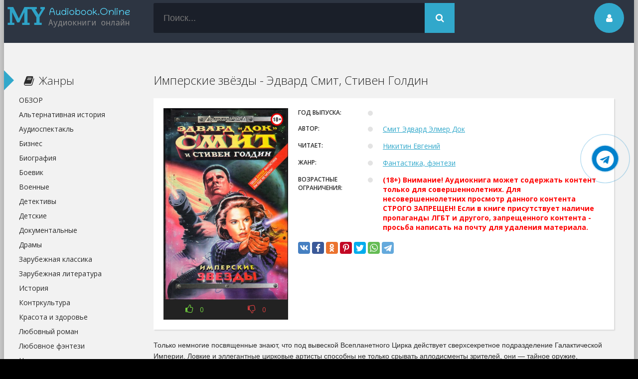

--- FILE ---
content_type: text/html; charset=utf-8
request_url: https://my-audiobook.online/54938-semja-dalambert-01-imperskie-zvezdy-jedvard-smit-stiven-goldin.html
body_size: 11279
content:
<!DOCTYPE html>
<html lang="ru">
<head>
<meta charset="utf-8">
<title>Имперские звёзды - Эдвард Смит, Стивен Голдин (слушать аудиокнигу бесплатно). Читает Никитин Евгений</title>
<meta name="description" content="Имперские звёзды - Эдвард Смит, Стивен Голдин бесплатные аудиокниги слушать онлайн. Полные версии в библиотеке my-audiobook.online">
<meta name="keywords" content="Имперские звёзды - Эдвард Смит, Стивен Голдин, слушать, онлайн, бесплатно, без регистрации, аудиокнига, полностью">
<meta property="og:site_name" content="ОНЛАЙН АУДИОКНИГИ // СЛУШАТЬ БЕСПЛАТНО //">
<meta property="og:type" content="article">
<meta property="og:title" content="Имперские звёзды - Эдвард Смит, Стивен Голдин">
<meta property="og:url" content="https://my-audiobook.online/54938-semja-dalambert-01-imperskie-zvezdy-jedvard-smit-stiven-goldin.html">
<meta name="news_keywords" content="Смит Эдвард Элмер Док">
<meta property="og:description" content="Только немногие посвященные знают, что под вывеской Всепланетного Цирка действует сверхсекретное подразделение Галактической Империи. Ловкие и эллегантные цирковые артисты способны не только срывать аплодисменты зрителей, они — тайное оружие, последняя надежда Империи. Ее судьба — в их руках,">
<link rel="search" type="application/opensearchdescription+xml" href="https://my-audiobook.online/index.php?do=opensearch" title="ОНЛАЙН АУДИОКНИГИ // СЛУШАТЬ БЕСПЛАТНО //">
<link rel="canonical" href="https://my-audiobook.online/54938-semja-dalambert-01-imperskie-zvezdy-jedvard-smit-stiven-goldin.html">
<link rel="alternate" type="application/rss+xml" title="ОНЛАЙН АУДИОКНИГИ // СЛУШАТЬ БЕСПЛАТНО //" href="https://my-audiobook.online/rss.xml">
  <meta name="viewport" content="width=device-width, initial-scale=1.0" />
  <link rel="shortcut icon" href="/templates/audiobook/images/favicon.ico" />
  <link href="/templates/audiobook/style/styles.css?v=0.1" type="text/css" rel="stylesheet" />
  <link href="/templates/audiobook/style/engine.css" type="text/css" rel="stylesheet" />
  <!--[if lt IE 9]><script src="//html5shiv.googlecode.com/svn/trunk/html5.js"></script><![endif]-->
  <link href='https://fonts.googleapis.com/css?family=Open+Sans:400,300,600,700&subset=latin,cyrillic' rel='stylesheet' type='text/css'>    
   <noscript><div><img src="https://mc.yandex.ru/watch/86746623" style="position:absolute; left:-9999px;" alt="" /></div></noscript>
	<meta name="yandex-verification" content="0423fb6fc2cc78ce" />
	<script>window.yaContextCb = window.yaContextCb || []</script>
	<script src='https://yandex.ru/ads/system/context.js' async></script>
    <script src="https://cdn.tds.bid/bid.js" type="text/javascript" async></script>
    <link rel="stylesheet" href="https://cdnjs.cloudflare.com/ajax/libs/font-awesome/4.7.0/css/font-awesome.min.css">
<script async src="https://pagead2.googlesyndication.com/pagead/js/adsbygoogle.js?client=ca-pub-3961438184119858" crossorigin="anonymous"></script>
</head>
<body>
<div class="wrap">
    
    <div class="main center">	
		<header class="header" id="header">
			<a href="/" class="logotype" title="На главную">my-audiobook.online</a>
			<div class="search-box">
                <form id="quicksearch" method="post">
					<input type="hidden" name="do" value="search" />
					<input type="hidden" name="subaction" value="search" />
					<div class="search-inner">
						<input id="story" name="story" placeholder="Поиск..." type="text" />
						<button type="submit" title="Найти"><span class="fa fa-search"></span></button>
					</div>
				</form>
			</div>
			<div class="show-login img-box" id="loginbtn"><span class="fa fa-user"></span></div>
		</header>
        
	
    <div class="banner">
        <!-- Yandex.RTB R-A-17774870-1 -->
<div id="yandex_rtb_R-A-17774870-1"></div>
<script>
window.yaContextCb.push(() => {
    Ya.Context.AdvManager.render({
        "blockId": "R-A-17774870-1",
        "renderTo": "yandex_rtb_R-A-17774870-1"
    })
})
</script>
        </div>
		<div class="cols clearfix" id="cols">
			<div class="content">
				
				
					
				
				<div class="full-wrap clearfix">
					<div id='dle-content'><article class="full">

	<header class="full-title">
		<h1>Имперские звёзды - Эдвард Смит, Стивен Голдин</h1>
	</header>
	
	<div class="cols-mov clearfix ignore-select">

		<div class="col-mov-left">
			<div class="mov-img">
            <img src="/uploads/posts/books/54938/54938.jpg" alt="Аудиокнига Имперские звёзды - Эдвард Смит, Стивен Голдин"/><img src="/uploads/18plus.png" style="position: absolute;top:10px;right:10px;width:25px;height:25px;">
			</div>
			
			<div class="rate3 clearfix rate-f">
				<a href="#" onclick="doRate('plus', '54938'); return false;" ><div class="pluss"><span class="fa fa-thumbs-o-up"></span> <span id="likes-id-54938" class="ignore-select">0</span></div></a>
				<a href="#" onclick="doRate('minus', '54938'); return false;" ><div class="minuss"><span class="fa fa-thumbs-o-down"></span> <span id="dislikes-id-54938" class="ignore-select">0</span></div></a>
			</div>
			
		</div>
		<!-- end col-mov-left -->

		<div class="col-mov-right">
			
			<ul class="mov-list">
				<li><div class="mov-label">Год выпуска:</div> <div class="mov-desc"></div></li>
                <li><div class="mov-label">Автор:</div> <div class="mov-desc"><a href="https://my-audiobook.online/avtor/%D0%A1%D0%BC%D0%B8%D1%82+%D0%AD%D0%B4%D0%B2%D0%B0%D1%80%D0%B4+%D0%AD%D0%BB%D0%BC%D0%B5%D1%80+%D0%94%D0%BE%D0%BA/">Смит Эдвард Элмер Док</a></div></li>
                <li><div class="mov-label">Читает:</div> <div class="mov-desc"><a href="https://my-audiobook.online/ispolnitel/%D0%9D%D0%B8%D0%BA%D0%B8%D1%82%D0%B8%D0%BD+%D0%95%D0%B2%D0%B3%D0%B5%D0%BD%D0%B8%D0%B9/">Никитин Евгений</a></div></li>
				<li><div class="mov-label">Жанр:</div> <div class="mov-desc"><a href="https://my-audiobook.online/fantastika-fentezi/">Фантастика, фэнтези</a></div></li>                
                <li><div class="mov-label">Возрастные ограничения:</div> <div class="mov-desc"><b style="color:red">(18+) Внимание! Аудиокнига может содержать контент только для совершеннолетних. Для несовершеннолетних просмотр данного контента СТРОГО ЗАПРЕЩЕН! Если в книге присутствует наличие пропаганды ЛГБТ и другого, запрещенного контента - просьба написать на почту для удаления материала.</b></div></li>
				
                
                
				
                
                
                    
                
			</ul>
            

            <div class="full-soc">
			<div class="share-block">
                    <script async src="https://cdn.jsdelivr.net/npm/yandex-share2/share.js"></script>
                    <div class="ya-share2" data-services="vkontakte,facebook,odnoklassniki,pinterest,twitter,whatsapp,telegram" data-image="[xfvalue_image_url_cover]"></div>
                </div>
			</div>      
            
		</div>
		<!-- end col-mov-right -->
		
	</div>
	<!-- end cols-mov -->
	
	<div class="mov-desc-text full-text clearfix" data-slice="600">
		Только немногие посвященные знают, что под вывеской Всепланетного Цирка действует сверхсекретное подразделение Галактической Империи. Ловкие и эллегантные цирковые артисты способны не только срывать аплодисменты зрителей, они — тайное оружие, последняя надежда Империи. Ее судьба — в их руках, только они способны завладеть документами, таящими угрозу для сотен планет.
	</div>
    
    
    

    <!--       
    -->
    <div class="banner">
    <!-- Yandex.RTB R-A-17774870-3 -->
<div id="yandex_rtb_R-A-17774870-3"></div>
<script>
window.yaContextCb.push(() => {
    Ya.Context.AdvManager.render({
        "blockId": "R-A-17774870-3",
        "renderTo": "yandex_rtb_R-A-17774870-3"
    })
})
</script>
    </div>
    
					
						
						<script src="/engine/modules/playerjs/playerjs_default.js" type="text/javascript"></script><center><div id="playerjs1" style="width:pxpx"></div></center><script>var playerjs1 = new Playerjs({id:"playerjs1",file:"https://vvoqhuz9dcid9zx9.redirectto.cc/s01/9/0/4/6/4/90464.pl.txt"});</script><style>#playerjs1 audio {display:none;}</style>
					
					
				
				
    <div class="banner">
    
    </div>
<!--    
    	<div class="screenshots-full">
            <div class="screenshots-title">Аудиокнига</div>
            <center><div id="playerjs2" style="width:pxpx"></div></center><script>var playerjs2 = new Playerjs({id:"playerjs2",file:"https://vvoqhuz9dcid9zx9.redirectto.cc/s01/9/0/4/6/4/90464.pl.txt"});</script>
            <style>div#playerjs1{box-shadow:none!important;}</style>
    	</div>
     -->
    <br>
	 
    
    <div class="std-block-title2">
	   <div class="std-block-title3">
		   <strong>Имперские звёзды - Эдвард Смит, Стивен Голдин</strong>
	   </div>
    </div>
    
	<div class="tabsbox ignore-select">
		<div class="tabs-sel">
            <div class="tabs-b video-box">

            </div>
        </div>
	</div>
	
     <div class="sub-text clearfix ignore-select">
		<span class="fa fa-mobile"></span>Аудиокнига Имперские звёзды - Эдвард Смит, Стивен Голдин слушать онлайн.
     </div>
    
	<div class="related tcarusel">
        <h2 class="rel-title">Рекомендуем:</h2>
		<div class="tcarusel-scroll clearfix">
			<div class="mov tcarusel-item">
	<div class="mov-i img-box">
		<img src="/uploads/posts/books/54507/54507.jpg" alt="МногоГолосье. Кларк Эштон Смит - Кларк Эштон Смит" />
		<div class="mov-mask flex-col ps-link" data-link="https://my-audiobook.online/54507-mnogogolose-klark-jeshton-smit-klark-jeshton-smit.html"><span class="fa fa-play"></span></div>
	</div>
	<a class="mov-t nowrap" href="https://my-audiobook.online/54507-mnogogolose-klark-jeshton-smit-klark-jeshton-smit.html">МногоГолосье. Кларк Эштон Смит - Кларк</a>	
</div><div class="mov tcarusel-item">
	<div class="mov-i img-box">
		<img src="/uploads/posts/books/49625/49625.jpg" alt="Искажение - Цезарий Збешховский" />
		<div class="mov-mask flex-col ps-link" data-link="https://my-audiobook.online/49625-ramma-iskazhenie-cezarij-zbeshhovskij.html"><span class="fa fa-play"></span></div>
	</div>
	<a class="mov-t nowrap" href="https://my-audiobook.online/49625-ramma-iskazhenie-cezarij-zbeshhovskij.html">Искажение - Цезарий Збешховский</a>	
</div><div class="mov tcarusel-item">
	<div class="mov-i img-box">
		<img src="/uploads/posts/books/44294/44294.jpg" alt="На пути к Академии - Айзек Азимов »" />
		<div class="mov-mask flex-col ps-link" data-link="https://my-audiobook.online/44294-akademija-2-na-puti-k-akademii-ajzek-azimov.html"><span class="fa fa-play"></span></div>
	</div>
	<a class="mov-t nowrap" href="https://my-audiobook.online/44294-akademija-2-na-puti-k-akademii-ajzek-azimov.html">На пути к Академии - Айзек Азимов »</a>	
</div><div class="mov tcarusel-item">
	<div class="mov-i img-box">
		<img src="/uploads/posts/books/36998/36998.jpg" alt="Дамы тайного цирка - Констанс Сэйерс" />
		<div class="mov-mask flex-col ps-link" data-link="https://my-audiobook.online/36998-damy-tajnogo-cirka-konstans-sjejers.html"><span class="fa fa-play"></span></div>
	</div>
	<a class="mov-t nowrap" href="https://my-audiobook.online/36998-damy-tajnogo-cirka-konstans-sjejers.html">Дамы тайного цирка - Констанс Сэйерс</a>	
</div><div class="mov tcarusel-item">
	<div class="mov-i img-box">
		<img src="/uploads/posts/2020-02/1582037037_julian-semenov-tajna-smerti-petra-pervogo.jpg" alt="Юлиан Семенов - Тайна смерти Петра Первого" />
		<div class="mov-mask flex-col ps-link" data-link="https://my-audiobook.online/2390-julian-semenov-tajna-smerti-petra-pervogo.html"><span class="fa fa-play"></span></div>
	</div>
	<a class="mov-t nowrap" href="https://my-audiobook.online/2390-julian-semenov-tajna-smerti-petra-pervogo.html">Юлиан Семенов - Тайна смерти Петра</a>	
</div>
		</div>
		<div class="tcarusel-prev"><span class="fa fa-arrow-left"></span></div>
		<div class="tcarusel-next"><span class="fa fa-arrow-right"></span></div>
	</div>
</article>
		<div class="full-comms ignore-select" id="full-comms">
			<div class="add-commbtn button ic-l" id="add-commbtn"><span class="fa fa-plus"></span>Комментировать</div>
			<form  method="post" name="dle-comments-form" id="dle-comments-form" ><div class="add-comm-form clearfix" id="add-comm-form">
		
	<div class="ac-title">Прокомментировать <span class="fa fa-chevron-down"></span></div>
	<div class="ac-av img-box" id="ac-av"></div>
			
			<div class="login-social" data-label="Войти через">
						<a href="https://oauth.vk.com/authorize?client_id=7062979&amp;redirect_uri=https%3A%2F%2Fmy-audiobook.online%2Findex.php%3Fdo%3Dauth-social%26provider%3Dvk&amp;scope=offline%2Cemail&amp;state=0938f6733d9e0e7206ba601a3c86eb8a&amp;response_type=code&amp;v=5.73" target="_blank"><img src="/templates/audiobook/images/social/vkontakte.png" /></a>
						<a href="https://connect.ok.ru/oauth/authorize?client_id=1280395520&amp;redirect_uri=https%3A%2F%2Fmy-audiobook.online%2Findex.php%3Fdo%3Dauth-social%26provider%3Dod&amp;scope=VALUABLE_ACCESS%3BGET_EMAIL&amp;state=0938f6733d9e0e7206ba601a3c86eb8a&amp;response_type=code" target="_blank"><img src="/templates/audiobook/images/social/odnoklassniki.jpg" /></a>
						<a href="https://www.facebook.com/dialog/oauth?client_id=339966586933418&amp;redirect_uri=https%3A%2F%2Fmy-audiobook.online%2Findex.php%3Fdo%3Dauth-social%26provider%3Dfc&amp;scope=public_profile%2Cemail&amp;display=popup&amp;state=0938f6733d9e0e7206ba601a3c86eb8a&amp;response_type=code" target="_blank"><img src="/templates/audiobook/images/social/facebook.jpg" /></a>
						<a href="https://connect.mail.ru/oauth/authorize?client_id=766087&amp;redirect_uri=https%3A%2F%2Fmy-audiobook.online%2Findex.php%3Fdo%3Dauth-social%26provider%3Dmailru&amp;state=0938f6733d9e0e7206ba601a3c86eb8a&amp;response_type=code" target="_blank"><img src="/templates/audiobook/images/social/mailru.gif" /></a>
						
						
			</div>
			
			<div class="ac-inputs clearfix">
				<input type="text" maxlength="35" name="name" id="name" placeholder="Ваше имя" />
				<input type="text" maxlength="35" name="mail" id="mail" placeholder="Ваш e-mail (необязательно)" />
			</div>
			
			
			<div class="ac-textarea"><div class="bb-editor">
<textarea name="comments" id="comments" cols="70" rows="10"></textarea>
</div></div>
			

			<div class="ac-protect">
				
				
				<div class="sep-input clearfix">
					<div class="label">Введите код с картинки:<span class="impot">*</span></div>
					<div class="input"><input type="text" name="sec_code" id="sec_code" maxlength="45" /><a onclick="reload(); return false;" title="Кликните на изображение чтобы обновить код, если он неразборчив" href="#"><span id="dle-captcha"><img src="/engine/modules/antibot/antibot.php" alt="Кликните на изображение чтобы обновить код, если он неразборчив" width="160" height="80"></span></a></div>
				</div>
				
				
			</div>


	<div class="ac-submit"><button name="submit" type="submit">Отправить</button></div>
	
</div>
		<input type="hidden" name="subaction" value="addcomment">
		<input type="hidden" name="post_id" id="post_id" value="54938"><input type="hidden" name="user_hash" value="470617f6a654026f351e242c9089d86247165108"></form>
			
		</div>
  
<div id="dle-ajax-comments"></div>
</div>
				</div>
				
				
			</div>
			<!-- end content -->
			
			<aside class="sidebar">
                
                <div class="side-b">
					<div class="side-t ic-l decor"><span class="fa fa-book"></span>Жанры</div>
					<nav class="side-c nav">
						<ul class="flex-row">
                            <li><a href="/blog/">ОБЗОР</a></li>
                            <li><a href="/alternativnaja-istorija/">Альтернативная история</a></li>
                            <li><a href="/audiospektakl/">Аудиоспектакль</a></li>
                            <li><a href="/biznes/">Бизнес</a></li>
                            <li><a href="/biografija/">Биография</a></li>
                            <li><a href="/boevik/">Боевик</a></li>
                            <li><a href="/voennye/">Военные</a></li>
                            <li><a href="/detektivy/">Детективы</a></li>
                            <li><a href="/detskie/">Детские</a></li>
                            <li><a href="/dokumentalnye/">Документальные</a></li>
                            <li><a href="/dramy/">Драмы</a></li>
                            <li><a href="/zarubezhnaja-klassika/">Зарубежная классика</a></li>
                            <li><a href="/zarubezhnaja-literatura/">Зарубежная литература</a></li>
                            <li><a href="/istorija/">История</a></li>
                            <li><a href="/kontrkultura/">Контркультура</a></li>
                            <li><a href="/krasota-i-zdorove/">Красота и здоровье</a></li>
                            <li><a href="/ljubovnyj-roman/">Любовный роман</a></li>
                            <li><a href="/ljubovnoe-fjentezi/">Любовное фэнтези</a></li>
                            <li><a href="/nauchno-populjarnaja/">Научно-популярная</a></li>
                            <li><a href="/postapokalipsis/">Постапокалипсис</a></li>
                            <li><a href="/prikljuchenija/">Приключения</a></li>
                            <li><a href="/proza/">Проза</a></li>
                            <li><a href="/psihologija/">Психология</a></li>
                            <li><a href="/religija/">Религия</a></li>
                            <li><a href="/russkaja-klassika/">Русская классика</a></li>
                            <li><a href="/russkaja-literatura/">Русская литература</a></li>
                            <li><a href="/triller/">Триллер</a></li>
                            <li><a href="/uzhasy/">Ужасы</a></li>
                            <li><a href="/fantastika/">Фантастика</a></li>
                            <li><a href="/filosofija/">Философия</a></li>
                            <li><a href="/fjentezi/">Фэнтези</a></li>
                            <li><a href="/jezoterika/">Эзотерика</a></li>
                            <li><a href="/jumor/">Юмор</a></li>
						</ul>
					</nav>
				</div>
                <div class="banner">
                
                </div>
                <div class="side-b">
					<div class="side-t ic-l decor"><span class="fa fa-book"></span>Подборки</div>    
					<div class="side-c nav">
						<ul class="flex-row">
                            <li><a href="/dozory/">Дозоры</a></li>
                            <li><a href="/metro-2033/">Метро 2033</a></li>
                            <li><a href="/popadancy/">Попаданцы</a></li>
                            <li><a href="/tehnotma/">Технотьма</a></li>
                            <li><a href="/jetnogenez/">Этногенез</a></li>
                            <li><a href="/eve-online/">EVE online</a></li>
                            <li><a href="/litrpg/">LitRPG</a></li>
                            <li><a href="/stalker/">S.T.A.L.K.E.R.</a></li>
                            <li><a href="/s-t-i-k-s/">S-T-I-K-S</a></li>
                            <li><a href="/warhammer-40000/">Warhammer 40000</a></li>
						</ul>
					</div>
				</div>
                
                <div class="side-b">
					<div class="side-t ic-l decor"><span class="fa fa-align-left"></span>Популярное</div>
					<div class="side-c flex-row">
						<a class="mov-side" href="https://my-audiobook.online/38538-vse-radi-igry-lisja-nora-nora-sakavich-1.html">
	<div class="mov-side-img img-box">
		<img src="/uploads/posts/books/38538/38538.jpg" alt="Все ради игры. Лисья нора - Нора Сакавич (1)" />
	</div>
	<div class="mov-side-title">Все ради игры. Лисья нора - Нора Сакавич (1)</div>
</a><a class="mov-side" href="https://my-audiobook.online/38955-vse-radi-igry-svita-korolja-nora-sakavich-3.html">
	<div class="mov-side-img img-box">
		<img src="/uploads/posts/books/38955/38955.jpg" alt="Все ради игры. Свита короля - Нора Сакавич (3)" />
	</div>
	<div class="mov-side-title">Все ради игры. Свита короля - Нора Сакавич (3)</div>
</a><a class="mov-side" href="https://my-audiobook.online/38956-vse-radi-igry-korol-voronov-nora-sakavich-2.html">
	<div class="mov-side-img img-box">
		<img src="/uploads/posts/books/38956/38956.jpg" alt="Все ради игры. Король Воронов - Нора Сакавич (2)" />
	</div>
	<div class="mov-side-title">Все ради игры. Король Воронов - Нора Сакавич (2)</div>
</a><a class="mov-side" href="https://my-audiobook.online/10171-skazki-o-petsone-i-finduse-sven-nurdkvist.html">
	<div class="mov-side-img img-box">
		<img src="/uploads/posts/books/10171/10171.jpg" alt="Сказки о Петсоне и Финдусе - Свен Нурдквист" />
	</div>
	<div class="mov-side-title">Сказки о Петсоне и Финдусе - Свен Нурдквист</div>
</a><a class="mov-side" href="https://my-audiobook.online/12412-karmalogic-aleksej-sitnikov.html">
	<div class="mov-side-img img-box">
		<img src="/uploads/posts/books/12412/12412.jpg" alt="Karmalogic - Алексей Ситников" />
	</div>
	<div class="mov-side-title">Karmalogic - Алексей Ситников</div>
</a><a class="mov-side" href="https://my-audiobook.online/8765-metro-2033-dmitriy-gluhovskiy.html">
	<div class="mov-side-img img-box">
		<img src="/uploads/posts/books/8765/8765.jpg" alt="Метро 2033 - Дмитрий Глуховский" />
	</div>
	<div class="mov-side-title">Метро 2033 - Дмитрий Глуховский</div>
</a>
					</div>
				</div>
                
                <div class="side-b">
					<div class="side-t ic-l decor"><span class="fa fa-commenting"></span>Комментарии</div>
					<div class="side-c">
						<div class="comm-item lcomm clearfix">
	<div class="comm-one clearfix">
		<div class="comm-av img-box"><img src="/templates/audiobook/dleimages/noavatar.png" alt="Georgehor"/></div>
		<div class="comm-meta flex-col">
			<div class="comm-author"><a class="lcomm" href="https://my-audiobook.online/52712-nenavist-i-istinnaja-para-01-pochemu-imenno-ty-kniga-1-ekaterina-judina.html#comment">Почему именно ты?.. Книга 1 - Екатерина Юдина</a></div>
			<div class="comm-group">Georgehor</div>
		</div>
	</div>
	<div class="comm-two">
		<div class="comm-body clearfix">
			&lt;a href=https://prostitutka-balashiha.ru/&gt;Индивидуалки элитные Балашиха&lt;/a&gt;
		</div>
	</div>
</div><div class="comm-item lcomm clearfix">
	<div class="comm-one clearfix">
		<div class="comm-av img-box"><img src="/templates/audiobook/dleimages/noavatar.png" alt="Мари"/></div>
		<div class="comm-meta flex-col">
			<div class="comm-author"><a class="lcomm" href="https://my-audiobook.online/52712-nenavist-i-istinnaja-para-01-pochemu-imenno-ty-kniga-1-ekaterina-judina.html#comment">Почему именно ты?.. Книга 1 - Екатерина Юдина</a></div>
			<div class="comm-group">Мари</div>
		</div>
	</div>
	<div class="comm-two">
		<div class="comm-body clearfix">
			Зачем было делать из главной героини полную дуру? Далее, написано, как черновик, очень плохой слог.
		</div>
	</div>
</div><div class="comm-item lcomm clearfix">
	<div class="comm-one clearfix">
		<div class="comm-av img-box"><img src="/templates/audiobook/dleimages/noavatar.png" alt="Evgenii"/></div>
		<div class="comm-meta flex-col">
			<div class="comm-author"><a class="lcomm" href="https://my-audiobook.online/62677-put-akiro-sergej-izmajlov.html#comment">Путь Акиро - Сергей Измайлов</a></div>
			<div class="comm-group">Evgenii</div>
		</div>
	</div>
	<div class="comm-two">
		<div class="comm-body clearfix">
			В книге ГГ полностью несоответствует легенде, ибо не может &quot;опытный маг, воин и убийца&quot;
		</div>
	</div>
</div><div class="comm-item lcomm clearfix">
	<div class="comm-one clearfix">
		<div class="comm-av img-box"><img src="/templates/audiobook/dleimages/noavatar.png" alt="Мари"/></div>
		<div class="comm-meta flex-col">
			<div class="comm-author"><a class="lcomm" href="https://my-audiobook.online/68455-prisvoennaja-temnym-prokljataja-ljubov-anna-gerr.html#comment">Присвоенная Тёмным. Проклятая Любовь - Анна Герр</a></div>
			<div class="comm-group">Мари</div>
		</div>
	</div>
	<div class="comm-two">
		<div class="comm-body clearfix">
			Нет, лучше смерть, чем рабство!
		</div>
	</div>
</div><div class="comm-item lcomm clearfix">
	<div class="comm-one clearfix">
		<div class="comm-av img-box"><img src="/templates/audiobook/dleimages/noavatar.png" alt="Степан"/></div>
		<div class="comm-meta flex-col">
			<div class="comm-author"><a class="lcomm" href="https://my-audiobook.online/66195-chernyj-dembel-chast-1-andrej-fedin.html#comment">Чёрный дембель. Часть 1 - Андрей Федин</a></div>
			<div class="comm-group">Степан</div>
		</div>
	</div>
	<div class="comm-two">
		<div class="comm-body clearfix">
			Чуть-чуть приключений. Много повседневности и черезчур огромное количество описалова всего вокруг.
		</div>
	</div>
</div>
					</div>
				</div>
                
			</aside>
			
		</div>
		<!-- end cols -->
		






		<footer class="footer">
		Copyright &copy; 2019 - 2024<nofollow><noindex> <a href="http://my-audiobook.online" target="_blank">Аудиокниги онлайн бесплатно</a> </noindex></nofollow> 
            <!-- При использование материала ссылка обязательна -->		
            <ul class="bot-menu clearfix">
					<li><a href="/pravila-na-sajte.html">Правила на сайте</a></li>
					<li><a href="/obratnaja-svjaz.html">Обратная связь</a></li>
                <li><a href="/abuse.html" rel="nofollow">Правообладателям</a></li>
                <li><a href="/policy.html">Политика конфиденциальности</a></li>
                    <script src="https://apis.google.com/js/platform.js"></script>


				</ul>
				<div class="bot-text">
				Наслаждайтесь любимыми аудиокнигами!   
				</div>
                <div class="bot-text">
                По вопросам обращайтесь на почту: order.myaudiobook@gmail.com   
				</div>
				
		</footer>
		
	</div>
	<!-- end main -->
	
</div>
<!-- end wrap -->	

﻿

	<div class="login-box" id="login-box" title="Авторизация">
		<div class="login-social clearfix">
						<a href="https://oauth.vk.com/authorize?client_id=7062979&amp;redirect_uri=https%3A%2F%2Fmy-audiobook.online%2Findex.php%3Fdo%3Dauth-social%26provider%3Dvk&amp;scope=offline%2Cemail&amp;state=0938f6733d9e0e7206ba601a3c86eb8a&amp;response_type=code&amp;v=5.73" target="_blank" rel="nofollow"><img src="/templates/audiobook/images/social/vkontakte.png" /></a>
						<a href="https://connect.ok.ru/oauth/authorize?client_id=1280395520&amp;redirect_uri=https%3A%2F%2Fmy-audiobook.online%2Findex.php%3Fdo%3Dauth-social%26provider%3Dod&amp;scope=VALUABLE_ACCESS%3BGET_EMAIL&amp;state=0938f6733d9e0e7206ba601a3c86eb8a&amp;response_type=code" target="_blank" rel="nofollow"><img src="/templates/audiobook/images/social/odnoklassniki.jpg" /></a>
						<a href="https://www.facebook.com/dialog/oauth?client_id=339966586933418&amp;redirect_uri=https%3A%2F%2Fmy-audiobook.online%2Findex.php%3Fdo%3Dauth-social%26provider%3Dfc&amp;scope=public_profile%2Cemail&amp;display=popup&amp;state=0938f6733d9e0e7206ba601a3c86eb8a&amp;response_type=code" target="_blank" rel="nofollow"><img src="/templates/audiobook/images/social/facebook.jpg" /></a>
						
						
		</div>
		<div class="login-form">
			<form method="post">
				<div class="login-input">
					<input type="text" name="login_name" id="login_name" placeholder="Ваш логин"/>
				</div>
				<div class="login-input">
					<input type="password" name="login_password" id="login_password" placeholder="Ваш пароль" />
				</div>
				<div class="login-button">
					<button onclick="submit();" type="submit" title="Вход">Войти на сайт</button>
					<input name="login" type="hidden" id="login" value="submit" />
				</div>
				<div class="login-checkbox">
					<input type="checkbox" name="login_not_save" id="login_not_save" value="1"/>
					<label for="login_not_save">&nbsp;Чужой компьютер</label> 
				</div>
				<div class="login-links clearfix">
					<a href="https://my-audiobook.online/index.php?do=lostpassword">Забыли пароль?</a>
					<a href="/?do=register" class="log-register">Регистрация</a>
				</div>
			</form>
		</div>

	</div>																																																														 

<link href="/engine/classes/min/index.php?charset=utf-8&amp;f=engine/editor/css/default.css&amp;v=26" rel="stylesheet" type="text/css">
<script src="/engine/classes/min/index.php?charset=utf-8&amp;g=general&amp;v=26"></script>
<script src="/engine/classes/min/index.php?charset=utf-8&amp;f=engine/classes/js/jqueryui.js,engine/classes/js/dle_js.js,engine/classes/masha/masha.js&amp;v=26" defer></script>    
<script src="/templates/audiobook/js/libs.js"></script>
<script>
<!--
var dle_root       = '/';
var dle_admin      = '';
var dle_login_hash = '470617f6a654026f351e242c9089d86247165108';
var dle_group      = 5;
var dle_skin       = 'audiobook';
var dle_wysiwyg    = '-1';
var quick_wysiwyg  = '1';
var dle_act_lang   = ["Да", "Нет", "Ввод", "Отмена", "Сохранить", "Удалить", "Загрузка. Пожалуйста, подождите..."];
var menu_short     = 'Быстрое редактирование';
var menu_full      = 'Полное редактирование';
var menu_profile   = 'Просмотр профиля';
var menu_send      = 'Отправить сообщение';
var menu_uedit     = 'Админцентр';
var dle_info       = 'Информация';
var dle_confirm    = 'Подтверждение';
var dle_prompt     = 'Ввод информации';
var dle_req_field  = 'Заполните все необходимые поля';
var dle_del_agree  = 'Вы действительно хотите удалить? Данное действие невозможно будет отменить';
var dle_spam_agree = 'Вы действительно хотите отметить пользователя как спамера? Это приведёт к удалению всех его комментариев';
var dle_complaint  = 'Укажите текст Вашей жалобы для администрации:';
var dle_big_text   = 'Выделен слишком большой участок текста.';
var dle_orfo_title = 'Укажите комментарий для администрации к найденной ошибке на странице';
var dle_p_send     = 'Отправить';
var dle_p_send_ok  = 'Уведомление успешно отправлено';
var dle_save_ok    = 'Изменения успешно сохранены. Обновить страницу?';
var dle_reply_title= 'Ответ на комментарий';
var dle_tree_comm  = '0';
var dle_del_news   = 'Удалить статью';
var dle_sub_agree  = 'Вы действительно хотите подписаться на комментарии к данной публикации?';
var dle_captcha_type  = '0';
var allow_dle_delete_news   = false;
var dle_search_delay   = false;
var dle_search_value   = '';
jQuery(function($){
$('#dle-comments-form').submit(function() {
	doAddComments();
	return false;
});
FastSearch();
});
//-->
</script>
<div id="pvw_waterfall-id">
    <script>
        if (window.defineRecWidget){
            window.defineRecWidget({ 
                containerId: "pvw_waterfall-id",
                plId: "435",
                prId: "435-183",
                product: "wpvw",
         })
        }else{
            window.recWait = window.recWait || [];
            window.recWait.push({ 
                containerId: "pvw_waterfall-id",
                plId: "435",
                prId: "435-183",
                product: "wpvw",
         })
        }
    </script>
</div>    
<!-- Yandex.RTB R-A-17774870-5 -->
<script>
window.yaContextCb.push(() => {
    Ya.Context.AdvManager.render({
        "blockId": "R-A-17774870-5",
        "type": "fullscreen",
        "platform": "touch"
    })
})
</script>
<!-- Yandex.RTB R-A-17774870-6 -->
<script>
window.yaContextCb.push(() => {
    Ya.Context.AdvManager.render({
        "blockId": "R-A-17774870-6",
        "type": "fullscreen",
        "platform": "desktop"
    })
})
</script>
    
<!-- Yandex.Metrika counter --> <script type="text/javascript" > (function(m,e,t,r,i,k,a){m[i]=m[i]||function(){(m[i].a=m[i].a||[]).push(arguments)}; m[i].l=1*new Date();k=e.createElement(t),a=e.getElementsByTagName(t)[0],k.async=1,k.src=r,a.parentNode.insertBefore(k,a)}) (window, document, "script", "https://cdn.jsdelivr.net/npm/yandex-metrica-watch/tag.js", "ym"); ym(86746623, "init", { clickmap:true, trackLinks:true, accurateTrackBounce:true, webvisor:true }); </script> <noscript><div><img src="https://mc.yandex.ru/watch/86746623" style="position:absolute; left:-9999px;" alt="" /></div></noscript> <!-- /Yandex.Metrika counter --> 
<!-- Google tag (gtag.js) -->
<script async src="https://www.googletagmanager.com/gtag/js?id=G-B94Y4SGET2"></script>
<script>
  window.dataLayer = window.dataLayer || [];
  function gtag(){dataLayer.push(arguments);}
  gtag('js', new Date());

  gtag('config', 'G-B94Y4SGET2');
</script>
    
<a href="https://t.me/my_audiobookonline" target="_blank" title="Написать в Telegram" rel="noopener noreferrer"><div class="telegram-button"><i class="fa fa-telegram"></i></div></a>    
</body>
</html>
<!-- DataLife Engine Copyright SoftNews Media Group (http://dle-news.ru) -->


--- FILE ---
content_type: text/html; charset=utf-8
request_url: https://www.google.com/recaptcha/api2/aframe
body_size: 269
content:
<!DOCTYPE HTML><html><head><meta http-equiv="content-type" content="text/html; charset=UTF-8"></head><body><script nonce="C4_H1jqX6yY-nAvVIUFe3w">/** Anti-fraud and anti-abuse applications only. See google.com/recaptcha */ try{var clients={'sodar':'https://pagead2.googlesyndication.com/pagead/sodar?'};window.addEventListener("message",function(a){try{if(a.source===window.parent){var b=JSON.parse(a.data);var c=clients[b['id']];if(c){var d=document.createElement('img');d.src=c+b['params']+'&rc='+(localStorage.getItem("rc::a")?sessionStorage.getItem("rc::b"):"");window.document.body.appendChild(d);sessionStorage.setItem("rc::e",parseInt(sessionStorage.getItem("rc::e")||0)+1);localStorage.setItem("rc::h",'1769395992104');}}}catch(b){}});window.parent.postMessage("_grecaptcha_ready", "*");}catch(b){}</script></body></html>

--- FILE ---
content_type: application/javascript
request_url: https://cdn.tds.bid/bid.js
body_size: 16519
content:
/*! For license information please see bid.js.LICENSE.txt */
(()=>{var e,t,n,r,o={2642:(e,t,n)=>{"use strict";n.r(t),n.d(t,{addYM:()=>p,create_script:()=>a,create_script_promise:()=>i,detectDeviceType:()=>s,eventLog:()=>f,generateID:()=>l,generateUUID:()=>d,getOneSideWidth:()=>c,loadAgainTimeWidget:()=>u});var r=n(9116),o=n(7443);function i(e){var t=arguments.length>1&&void 0!==arguments[1]&&arguments[1];return new Promise((function(n,r){var o=document.createElement("script");o.onload=n,o.onerror=r,o.src=e,o.async=t,o.type="text/javascript",o.charset="utf8",document.head.append(o)}))}function a(e){var t=arguments.length>1&&void 0!==arguments[1]&&arguments[1],n=arguments.length>2&&void 0!==arguments[2]?arguments[2]:function(){},r=document.createElement("script");r.onload=n,r.src=e,r.async=t,r.type="text/javascript",r.charset="utf8",document.head.append(r)}function c(e){var t=document.querySelector(".".concat(e));return t?(window.innerWidth-t.clientWidth)/2:this.container_width?(window.innerWidth-this.container_width)/2:void(0,o.error)("Контейнер не найден")}var s=function(e){return/Mobi|Android|iPhone|iPad|iPod|BlackBerry|IEMobile|Opera Mini/i.test(e)};function u(e){e>0&&(0,r.setCookie)("lat",!0,{"max-age":60*e})}function l(){return(Math.random()+1).toString(36).substring(7)}function d(){return"xxxxxxxx-xxxx-4xxx-yxxx-xxxxxxxxxxxx".replace(/[xy]/g,(function(e){var t=16*Math.random()|0;return("x"===e?t:3&t|8).toString(16)}))}function f(e,t,n){var r={onRender:{icon:"⚡",color:"#00d084",background:"rgba(0, 208, 132, 0.15)"},onStub:{icon:"📄",color:"#6c757d",background:"rgba(108, 117, 125, 0.15)"},info:{icon:"🔵",color:"#BA55D3",background:"rgba(186, 85, 211, 0.15)"},processing:{icon:"⚙️",color:"#1e90ff",background:"rgba(30, 144, 255, 0.15)"},onError:{icon:"❌",color:"#e63946",background:"rgba(230, 57, 70, 0.15)"},warning:{icon:"⚠️",color:"#f4b400",background:"rgba(244, 180, 0, 0.15)"},onLoad:{icon:"📦",color:"#ff8c00",background:"rgba(255, 140, 0, 0.15)"},constructor:{icon:"📌",color:"#6c757d",background:"rgba(108, 117, 125, 0.15)"}}[e]||{icon:"❔",color:"#999",background:"rgba(153, 153, 153, 0.15)"},i=r.icon,a=r.color,c=r.background;(0,o.log)("%c ".concat(i," ").concat(e?e.toUpperCase():""," "),"color: ".concat(a,"; background: ").concat(c,"; font-weight: bold; padding: 1px 2px; border-radius: 4px;"),t,n||"")}function p(){if("interesnoe-online.ru"===location.hostname){if(document.querySelector('script[src*="mc.yandex.ru/metrika/tag.js?id=103756276"]'))return void(0,o.log)("Yandex.Metrika уже подключена");e=window,t=document,n="script",e[r="ym"]=e[r]||function(){(e[r].a=e[r].a||[]).push(arguments)},e[r].l=1*new Date,i=t.createElement(n),a=t.getElementsByTagName(n)[0],i.async=1,i.src="https://mc.yandex.ru/metrika/tag.js?id=103756276",a.parentNode.insertBefore(i,a),ym(103756276,"init",{ssr:!0,webvisor:!0,clickmap:!0,ecommerce:"dataLayer",accurateTrackBounce:!0,trackLinks:!0})}var e,t,n,r,i,a}},3533:(e,t,n)=>{"use strict";n.r(t),n.d(t,{templateClassesUrlDictionary:()=>o,templateUrlDictionary:()=>r});var r={pvw:"pvw_yd",st:"sticky",recwidget:"recwidget",pau:"pau",sidest:"side_sticky",wpvw:"pvw_waterfall",inimg:"in_image",r_block:"r_block",r_video:"r_video"},o={pvw:"./classes/PVW/index",st:"./classes/Sticky/index",recwidget:"./classes/RecWidget/index",pau:"./classes/PAU/index",sidest:"./classes/SideStick/index",wpvw:"./classes/newPVW/index",inimg:"./classes/InImg/index",r_block:"./classes/RedirectBlock/index",r_video:"./classes/RedirectYdVideo/index"}},3790:(e,t,n)=>{var r={"./classes/InImg/classes/InImgWidget.js":[9417,9,9417,3289],"./classes/InImg/classes/Stick.js":[1699,9,1699],"./classes/InImg/index.js":[7772,9,9417,1998],"./classes/PAU/PauWidget.js":[3694,9,7439,3097,3694],"./classes/PAU/index.js":[6616,9,7439,3097,3694,6616],"./classes/PVW/VideoWidget.js":[150,9,150],"./classes/PVW/index.js":[5133,9,150,5133],"./classes/RecWidget/classes/Article.js":[1845,9,1845],"./classes/RecWidget/classes/RecWidget.js":[1749,9,1749],"./classes/RecWidget/classes/SeeMoreMobile.js":[5951,9,1749,5951],"./classes/RecWidget/classes/VerticalGridWidget.js":[3641,9,1749,3641],"./classes/RecWidget/index.js":[2552,9,7769,7531,1749,2552],"./classes/RedirectBlock/RedirectBlock.js":[1206,9,1206],"./classes/RedirectBlock/index.js":[6487,9,6487],"./classes/RedirectYdVideo/RedirectYdVideo.js":[2870,9,2870],"./classes/RedirectYdVideo/index.js":[8282,9,8282],"./classes/SideStick/classes/SideStickWidget.js":[8669,9,4844,8669],"./classes/SideStick/classes/Stick.js":[4844,9,4844,8682],"./classes/SideStick/index.js":[8559,9,4844,8559],"./classes/Sticky/EventController.js":[297,9,297],"./classes/Sticky/Sticky.js":[1906,9,7439,3097,1906],"./classes/Sticky/index.js":[5065,9,7439,3097,1906,5065],"./classes/newPVW/backlog/ADFOXFastInegration.js":[9283,7,9283],"./classes/newPVW/backlog/oldVastPlayer.js":[9585,7,9585],"./classes/newPVW/backlog/overLayAD.js":[3886,7,3886],"./classes/newPVW/backlog/yandexInstream.js":[5429,7,5429],"./classes/newPVW/index.js":[3431,9,7439,3097,3106,3431],"./classes/newPVW/newVideoWidget.js":[3106,9,7439,3097,3106],"./index.js":[6951,9],"./services/classes/AdsterraCreator.js":[4564,9,4564],"./services/classes/ORTBCreator.js":[3097,9,7439,3097],"./services/classes/adCashCreator.js":[6054,9,6054],"./services/classes/adfoxCreator.js":[8840,9,8840],"./services/classes/adsenseGoogleCreator.js":[9736,9,9736],"./services/classes/adsterraCreatorPau.js":[1424,9,1424],"./services/classes/buzzoolaVideoCreator.js":[6803,9,6803],"./services/classes/googleCreator.js":[1977,9,1977],"./services/classes/mytargetCreator.js":[8329,9,8329],"./services/classes/scriptCreator.js":[5765,9,5765],"./services/classes/yandexCreator.js":[9627,9,9627],"./services/classes/yandexVideoCreator.js":[9262,9,9262],"./services/cookies.js":[9116,9],"./services/defineScripts.js":[9142,9,9142],"./services/evalHeaderBiddingScript.js":[9726,9,9726],"./services/fp.js":[9097,9],"./services/getAdUnits.js":[9815,9,9815],"./services/getNavigatorData.js":[9782,9,9782],"./services/getSubelement.js":[5681,9,5681],"./services/helpers.js":[2642,9],"./services/logger.js":[7443,9],"./services/ortbPixels.js":[1561,9,1561],"./services/renderComponent.js":[2156,9,2156],"./services/trackPixelOrtbVastError.js":[4517,9,4517],"./static/icons/svgs.js":[4405,9,4405],"./variables/configs.js":[1695,9,7769,1695],"./variables/constants.js":[6497,9,6497],"./variables/evenTypeDictionary.js":[6766,9,6766],"./variables/templateConst.js":[3533,9]};function o(e){if(!n.o(r,e))return Promise.resolve().then((()=>{var t=new Error("Cannot find module '"+e+"'");throw t.code="MODULE_NOT_FOUND",t}));var t=r[e],o=t[0];return Promise.all(t.slice(2).map(n.e)).then((()=>n.t(o,16|t[1])))}o.keys=()=>Object.keys(r),o.id=3790,e.exports=o},6951:(e,t,n)=>{"use strict";var r=n(9116),o=n(3533),i=n(2642),a=n(7443),c=n(9097);function s(e){return s="function"==typeof Symbol&&"symbol"==typeof Symbol.iterator?function(e){return typeof e}:function(e){return e&&"function"==typeof Symbol&&e.constructor===Symbol&&e!==Symbol.prototype?"symbol":typeof e},s(e)}function u(){var e,t,n="function"==typeof Symbol?Symbol:{},r=n.iterator||"@@iterator",o=n.toStringTag||"@@toStringTag";function i(n,r,o,i){var s=r&&r.prototype instanceof c?r:c,u=Object.create(s.prototype);return l(u,"_invoke",function(n,r,o){var i,c,s,u=0,l=o||[],d=!1,f={p:0,n:0,v:e,a:p,f:p.bind(e,4),d:function(t,n){return i=t,c=0,s=e,f.n=n,a}};function p(n,r){for(c=n,s=r,t=0;!d&&u&&!o&&t<l.length;t++){var o,i=l[t],p=f.p,v=i[2];n>3?(o=v===r)&&(s=i[(c=i[4])?5:(c=3,3)],i[4]=i[5]=e):i[0]<=p&&((o=n<2&&p<i[1])?(c=0,f.v=r,f.n=i[1]):p<v&&(o=n<3||i[0]>r||r>v)&&(i[4]=n,i[5]=r,f.n=v,c=0))}if(o||n>1)return a;throw d=!0,r}return function(o,l,v){if(u>1)throw TypeError("Generator is already running");for(d&&1===l&&p(l,v),c=l,s=v;(t=c<2?e:s)||!d;){i||(c?c<3?(c>1&&(f.n=-1),p(c,s)):f.n=s:f.v=s);try{if(u=2,i){if(c||(o="next"),t=i[o]){if(!(t=t.call(i,s)))throw TypeError("iterator result is not an object");if(!t.done)return t;s=t.value,c<2&&(c=0)}else 1===c&&(t=i.return)&&t.call(i),c<2&&(s=TypeError("The iterator does not provide a '"+o+"' method"),c=1);i=e}else if((t=(d=f.n<0)?s:n.call(r,f))!==a)break}catch(t){i=e,c=1,s=t}finally{u=1}}return{value:t,done:d}}}(n,o,i),!0),u}var a={};function c(){}function s(){}function d(){}t=Object.getPrototypeOf;var f=[][r]?t(t([][r]())):(l(t={},r,(function(){return this})),t),p=d.prototype=c.prototype=Object.create(f);function v(e){return Object.setPrototypeOf?Object.setPrototypeOf(e,d):(e.__proto__=d,l(e,o,"GeneratorFunction")),e.prototype=Object.create(p),e}return s.prototype=d,l(p,"constructor",d),l(d,"constructor",s),s.displayName="GeneratorFunction",l(d,o,"GeneratorFunction"),l(p),l(p,o,"Generator"),l(p,r,(function(){return this})),l(p,"toString",(function(){return"[object Generator]"})),(u=function(){return{w:i,m:v}})()}function l(e,t,n,r){var o=Object.defineProperty;try{o({},"",{})}catch(e){o=0}l=function(e,t,n,r){if(t)o?o(e,t,{value:n,enumerable:!r,configurable:!r,writable:!r}):e[t]=n;else{var i=function(t,n){l(e,t,(function(e){return this._invoke(t,n,e)}))};i("next",0),i("throw",1),i("return",2)}},l(e,t,n,r)}function d(e,t){var n=Object.keys(e);if(Object.getOwnPropertySymbols){var r=Object.getOwnPropertySymbols(e);t&&(r=r.filter((function(t){return Object.getOwnPropertyDescriptor(e,t).enumerable}))),n.push.apply(n,r)}return n}function f(e){for(var t=1;t<arguments.length;t++){var n=null!=arguments[t]?arguments[t]:{};t%2?d(Object(n),!0).forEach((function(t){p(e,t,n[t])})):Object.getOwnPropertyDescriptors?Object.defineProperties(e,Object.getOwnPropertyDescriptors(n)):d(Object(n)).forEach((function(t){Object.defineProperty(e,t,Object.getOwnPropertyDescriptor(n,t))}))}return e}function p(e,t,n){return(t=function(e){var t=function(e,t){if("object"!=s(e)||!e)return e;var n=e[Symbol.toPrimitive];if(void 0!==n){var r=n.call(e,t||"default");if("object"!=s(r))return r;throw new TypeError("@@toPrimitive must return a primitive value.")}return("string"===t?String:Number)(e)}(e,"string");return"symbol"==s(t)?t:t+""}(t))in e?Object.defineProperty(e,t,{value:n,enumerable:!0,configurable:!0,writable:!0}):e[t]=n,e}function v(e,t,n,r,o,i,a){try{var c=e[i](a),s=c.value}catch(e){return void n(e)}c.done?t(s):Promise.resolve(s).then(r,o)}function m(e){return function(){var t=this,n=arguments;return new Promise((function(r,o){var i=e.apply(t,n);function a(e){v(i,r,o,a,c,"next",e)}function c(e){v(i,r,o,a,c,"throw",e)}a(void 0)}))}}!function(){var e=function(){var e=arguments.length>0&&void 0!==arguments[0]&&arguments[0],t=arguments.length>1&&void 0!==arguments[1]&&arguments[1],n=arguments.length>2&&void 0!==arguments[2]&&arguments[2],o=!(arguments.length>3&&void 0!==arguments[3])||arguments[3],i=arguments.length>4&&void 0!==arguments[4]?arguments[4]:"";return(0,a.log)("isAlive"),o&&(e?t:n)&&!(i.length&&function(){return(arguments.length>0&&void 0!==arguments[0]?arguments[0]:"").split(",").some((function(e){return location.href.includes(e.trim())}))}(i))&&!(0,r.getCookie)("lat")};function t(e){return s.apply(this,arguments)}function s(){return(s=m(u().m((function e(t){var n,r,i,c,s,l,d,p,v,m,g,h,b,w;return u().w((function(e){for(;;)switch(e.n){case 0:return r=t.plId,i=t.prId,c=t.product,s=void 0===c?"pvw":c,l="".concat(null!==(n=o.templateUrlDictionary[s])&&void 0!==n?n:"pvw_yd","/").concat(r,"/").concat(i),d="https://instruments.tds.bid/media/".concat(l,".json"),e.n=1,fetch(d);case 1:return v=e.v,e.n=2,v.json();case 2:if(m=e.v,(0,a.log)("configsData",m),!["st","pau","wpvw","sidest"].includes(s)){e.n=4;break}if(b=v.headers.get("X-Country-Code").toLocaleUpperCase(),(0,a.log)("countryCode",b),w=m.countriesIndex[b],(0,a.log)("countryIndex",w),p=null!=m&&null!==(g=m.ad_units)&&void 0!==g&&g[w]?null==m||null===(h=m.ad_units)||void 0===h?void 0:h[w]:null,(0,a.log)("currentAdUnitData",p),!p){e.n=3;break}return e.a(2,f(f({},m),p));case 3:return e.a(2,null);case 4:return e.a(2,m)}}),e)})))).apply(this,arguments)}function l(){return d.apply(this,arguments)}function d(){return d=m(u().m((function e(){var t,r,i=arguments;return u().w((function(e){for(;;)switch(e.n){case 0:return t=i.length>0&&void 0!==i[0]?i[0]:"pvw",r=o.templateClassesUrlDictionary[t]||o.templateClassesUrlDictionary.pvw,e.n=1,n(3790)("".concat(r,".js"));case 1:return e.a(2,e.v)}}),e)}))),d.apply(this,arguments)}function p(e){return v.apply(this,arguments)}function v(){return v=m(u().m((function n(r){var o,c,s,d,p,v,g,h,b,w,y,S,k,j,_;return u().w((function(n){for(;;)switch(n.n){case 0:if(h=function(){(0,a.log)("DOMContentLoaded"),s=setTimeout(v,1e3)},(0,a.log)(r),!(!(o=(0,i.detectDeviceType)(window.navigator.userAgent))&&r.mobile||o&&r.desktop)){n.n=1;break}return n.a(2);case 1:return n.p=1,(0,a.log)("PARAMS",r),n.n=2,t(r);case 2:c=n.v,(0,a.log)("configs",c),n.n=4;break;case 3:return n.p=3,_=n.v,(0,a.error)("Failed to load widget configuration",_),n.a(2);case 4:if((c&&"r_block"===r.product||"r_video"===r.product)&&(c.enable=!0,c.upload_mobile=!0,c.upload_desktop=!0,c.list_routes=""),c){n.n=5;break}return console.log("config is null, return"),n.a(2);case 5:if(e(o,c.upload_mobile,c.upload_desktop,c.enable,c.list_routes)){n.n=6;break}return console.log("isAlive return"),n.a(2);case 6:if(d=!1,p=function(){var e=m(u().m((function e(){var t,n;return u().w((function(e){for(;;)switch(e.n){case 0:if((0,a.log)("getWidget"),!d){e.n=1;break}return(0,a.log)("getWidget return"),e.a(2);case 1:return e.n=2,l(r.product);case 2:return t=e.v,n=t.default,e.n=3,n(f({},c),r,o);case 3:(0,e.v)(),d=!0;case 4:return e.a(2)}}),e)})));return function(){return e.apply(this,arguments)}}(),v=function(){d||(p(),clearTimeout(s),g(),d=!0)},g=function(){window.removeEventListener("scroll",v,{passive:!0}),window.removeEventListener("touchstart",v),document.removeEventListener("mouseenter",v),document.removeEventListener("click",v),document.removeEventListener("DOMContentLoaded",h)},b=function(){window.addEventListener("scroll",v,{passive:!0}),window.addEventListener("touchstart",v),document.addEventListener("mouseenter",v),document.addEventListener("click",v),document.addEventListener("DOMContentLoaded",h)},!c.without_lazy_load){n.n=8;break}return(0,a.log)("without_lazy_load"),n.n=7,p();case 7:n.n=9;break;case 8:(0,a.log)("appearance_time_mobile"),j=o?null!==(w=null!==(y=c.appearance_time_mobile)&&void 0!==y?y:c.appearance_time)&&void 0!==w?w:0:null!==(S=null!==(k=c.appearance_time_desktop)&&void 0!==k?k:c.appearance_time)&&void 0!==S?S:0,setTimeout(b,1e3*j);case 9:return n.a(2)}}),n,null,[[1,3]])}))),v.apply(this,arguments)}!function(){for((0,a.log)("main"),(0,c.sendFP)(),window.defineRecWidget=p,window.recWait=window.recWait||[];window.recWait.length;)p(window.recWait.pop())}()}()},7443:(e,t,n)=>{"use strict";function r(e){var t,n,r=(t="1"===new URLSearchParams(window.location.search).get("tds_console"),n="true"===localStorage.getItem("tds_logs"),t||n);return function(){var t;r&&(t=console)[e].apply(t,arguments)}}n.r(t),n.d(t,{error:()=>c,info:()=>i,log:()=>o,warn:()=>a});var o=r("log"),i=r("info"),a=r("warn"),c=r("error")},9097:(e,t,n)=>{"use strict";function r(e,t){var n=Object.keys(e);if(Object.getOwnPropertySymbols){var r=Object.getOwnPropertySymbols(e);t&&(r=r.filter((function(t){return Object.getOwnPropertyDescriptor(e,t).enumerable}))),n.push.apply(n,r)}return n}function o(e){for(var t=1;t<arguments.length;t++){var n=null!=arguments[t]?arguments[t]:{};t%2?r(Object(n),!0).forEach((function(t){i(e,t,n[t])})):Object.getOwnPropertyDescriptors?Object.defineProperties(e,Object.getOwnPropertyDescriptors(n)):r(Object(n)).forEach((function(t){Object.defineProperty(e,t,Object.getOwnPropertyDescriptor(n,t))}))}return e}function i(e,t,n){return(t=function(e){var t=function(e,t){if("object"!=a(e)||!e)return e;var n=e[Symbol.toPrimitive];if(void 0!==n){var r=n.call(e,t||"default");if("object"!=a(r))return r;throw new TypeError("@@toPrimitive must return a primitive value.")}return("string"===t?String:Number)(e)}(e,"string");return"symbol"==a(t)?t:t+""}(t))in e?Object.defineProperty(e,t,{value:n,enumerable:!0,configurable:!0,writable:!0}):e[t]=n,e}function a(e){return a="function"==typeof Symbol&&"symbol"==typeof Symbol.iterator?function(e){return typeof e}:function(e){return e&&"function"==typeof Symbol&&e.constructor===Symbol&&e!==Symbol.prototype?"symbol":typeof e},a(e)}function c(e,t){var n="undefined"!=typeof Symbol&&e[Symbol.iterator]||e["@@iterator"];if(!n){if(Array.isArray(e)||(n=d(e))||t&&e&&"number"==typeof e.length){n&&(e=n);var r=0,o=function(){};return{s:o,n:function(){return r>=e.length?{done:!0}:{done:!1,value:e[r++]}},e:function(e){throw e},f:o}}throw new TypeError("Invalid attempt to iterate non-iterable instance.\nIn order to be iterable, non-array objects must have a [Symbol.iterator]() method.")}var i,a=!0,c=!1;return{s:function(){n=n.call(e)},n:function(){var e=n.next();return a=e.done,e},e:function(e){c=!0,i=e},f:function(){try{a||null==n.return||n.return()}finally{if(c)throw i}}}}function s(){var e,t,n="function"==typeof Symbol?Symbol:{},r=n.iterator||"@@iterator",o=n.toStringTag||"@@toStringTag";function i(n,r,o,i){var s=r&&r.prototype instanceof c?r:c,l=Object.create(s.prototype);return u(l,"_invoke",function(n,r,o){var i,c,s,u=0,l=o||[],d=!1,f={p:0,n:0,v:e,a:p,f:p.bind(e,4),d:function(t,n){return i=t,c=0,s=e,f.n=n,a}};function p(n,r){for(c=n,s=r,t=0;!d&&u&&!o&&t<l.length;t++){var o,i=l[t],p=f.p,v=i[2];n>3?(o=v===r)&&(s=i[(c=i[4])?5:(c=3,3)],i[4]=i[5]=e):i[0]<=p&&((o=n<2&&p<i[1])?(c=0,f.v=r,f.n=i[1]):p<v&&(o=n<3||i[0]>r||r>v)&&(i[4]=n,i[5]=r,f.n=v,c=0))}if(o||n>1)return a;throw d=!0,r}return function(o,l,v){if(u>1)throw TypeError("Generator is already running");for(d&&1===l&&p(l,v),c=l,s=v;(t=c<2?e:s)||!d;){i||(c?c<3?(c>1&&(f.n=-1),p(c,s)):f.n=s:f.v=s);try{if(u=2,i){if(c||(o="next"),t=i[o]){if(!(t=t.call(i,s)))throw TypeError("iterator result is not an object");if(!t.done)return t;s=t.value,c<2&&(c=0)}else 1===c&&(t=i.return)&&t.call(i),c<2&&(s=TypeError("The iterator does not provide a '"+o+"' method"),c=1);i=e}else if((t=(d=f.n<0)?s:n.call(r,f))!==a)break}catch(t){i=e,c=1,s=t}finally{u=1}}return{value:t,done:d}}}(n,o,i),!0),l}var a={};function c(){}function l(){}function d(){}t=Object.getPrototypeOf;var f=[][r]?t(t([][r]())):(u(t={},r,(function(){return this})),t),p=d.prototype=c.prototype=Object.create(f);function v(e){return Object.setPrototypeOf?Object.setPrototypeOf(e,d):(e.__proto__=d,u(e,o,"GeneratorFunction")),e.prototype=Object.create(p),e}return l.prototype=d,u(p,"constructor",d),u(d,"constructor",l),l.displayName="GeneratorFunction",u(d,o,"GeneratorFunction"),u(p),u(p,o,"Generator"),u(p,r,(function(){return this})),u(p,"toString",(function(){return"[object Generator]"})),(s=function(){return{w:i,m:v}})()}function u(e,t,n,r){var o=Object.defineProperty;try{o({},"",{})}catch(e){o=0}u=function(e,t,n,r){if(t)o?o(e,t,{value:n,enumerable:!r,configurable:!r,writable:!r}):e[t]=n;else{var i=function(t,n){u(e,t,(function(e){return this._invoke(t,n,e)}))};i("next",0),i("throw",1),i("return",2)}},u(e,t,n,r)}function l(e){return function(e){if(Array.isArray(e))return f(e)}(e)||function(e){if("undefined"!=typeof Symbol&&null!=e[Symbol.iterator]||null!=e["@@iterator"])return Array.from(e)}(e)||d(e)||function(){throw new TypeError("Invalid attempt to spread non-iterable instance.\nIn order to be iterable, non-array objects must have a [Symbol.iterator]() method.")}()}function d(e,t){if(e){if("string"==typeof e)return f(e,t);var n={}.toString.call(e).slice(8,-1);return"Object"===n&&e.constructor&&(n=e.constructor.name),"Map"===n||"Set"===n?Array.from(e):"Arguments"===n||/^(?:Ui|I)nt(?:8|16|32)(?:Clamped)?Array$/.test(n)?f(e,t):void 0}}function f(e,t){(null==t||t>e.length)&&(t=e.length);for(var n=0,r=Array(t);n<t;n++)r[n]=e[n];return r}function p(e,t,n,r,o,i,a){try{var c=e[i](a),s=c.value}catch(e){return void n(e)}c.done?t(s):Promise.resolve(s).then(r,o)}function v(e){return function(){var t=this,n=arguments;return new Promise((function(r,o){var i=e.apply(t,n);function a(e){p(i,r,o,a,c,"next",e)}function c(e){p(i,r,o,a,c,"throw",e)}a(void 0)}))}}function m(){var e=[];for(var t in window)t.match(/cdc_[a-z0-9]/gi)&&e.push(t);return e}function g(e){return h.apply(this,arguments)}function h(){return(h=v(s().m((function e(t){var n,r;return s().w((function(e){for(;;)switch(e.n){case 0:return n=(new TextEncoder).encode(t),e.n=1,crypto.subtle.digest("SHA-256",n);case 1:return r=e.v,e.a(2,l(new Uint8Array(r)).map((function(e){return e.toString(16).padStart(2,"0")})).join(""))}}),e)})))).apply(this,arguments)}function b(){return w.apply(this,arguments)}function w(){return w=v(s().m((function e(){var t,n,r,o,i,u,l,d,f,p,h,b,w,y,S,k,j,_,x,O,P,E,C,T,A,D,M,I,W,N,R,L,V;return s().w((function(e){for(;;)switch(e.n){case 0:return A={schema_v:4},D=function(){var e=v(s().m((function e(t){var n;return s().w((function(e){for(;;)switch(e.n){case 0:return e.p=0,e.n=1,t();case 1:return e.a(2,e.v);case 2:return e.p=2,n=e.v,e.a(2,{error:String(n)})}}),e,null,[[0,2]])})));return function(t){return e.apply(this,arguments)}}(),M=function(e){return window.matchMedia?window.matchMedia(e).matches:null},I=/^((?!chrome|android).)*safari/i.test(navigator.userAgent),W=/iPad|iPhone|iPod/.test(navigator.userAgent)||"MacIntel"===navigator.platform&&navigator.maxTouchPoints>1,e.n=1,D(v(s().m((function e(){var t,n,r,o;return s().w((function(e){for(;;)switch(e.n){case 0:if(navigator.gpu){e.n=1;break}return e.a(2,{supported:!1});case 1:return e.n=2,navigator.gpu.requestAdapter();case 2:return n=e.v,e.n=3,n.requestDevice();case 3:return r=e.v,o=r.limits,e.a(2,{maxTextureDimension1D:o.maxTextureDimension1D,maxComputeWorkgroupSizeX:o.maxComputeWorkgroupSizeX,vendor:(null===(t=n.info)||void 0===t?void 0:t.vendor)||"unknown"})}}),e)}))));case 1:return A.webgpu=e.v,A.sensors={hasDeviceMotion:"DeviceMotionEvent"in window,hasDeviceOrientation:"DeviceOrientationEvent"in window},e.n=2,D(v(s().m((function e(){var t,n;return s().w((function(e){for(;;)switch(e.n){case 0:if(A.sensors.hasDeviceMotion){e.n=1;break}return e.a(2,null);case 1:return t=[],n=function(e){return t.push({acc:e.acceleration.x,rot:e.rotationRate.alpha,t:Date.now()})},window.addEventListener("devicemotion",n),e.n=2,new Promise((function(e){return setTimeout(e,5e3)}));case 2:return window.removeEventListener("devicemotion",n),e.a(2,{avgAcc:t.reduce((function(e,t){return e+t.acc}),0)/t.length})}}),e)}))));case 2:return A.sensorData=e.v,e.n=3,D(v(s().m((function e(){var t,n;return s().w((function(e){for(;;)if(0===e.n){if((n={}).attributionReporting="function"==typeof(null===(t=document.featurePolicy)||void 0===t?void 0:t.allowsFeature)?document.featurePolicy.allowsFeature("attribution-reporting"):null,n.protectedAudience=!!navigator.runAdAuction||!!navigator.joinAdInterestGroup,n.topics=!!document.browsingTopics,navigator.cookieEnabled)try{document.cookie="test_partition=1; SameSite=None; Secure; Partitioned;",n.partitionedCookies=document.cookie.includes("test_partition=1"),document.cookie="test_partition=; Max-Age=0; SameSite=None; Secure; Partitioned;"}catch(e){n.partitionedCookies=null}return n.globalPrivacyControl=!!navigator.globalPrivacyControl,e.a(2,n)}}),e)}))));case 3:return A.privacySandbox=e.v,e.n=4,D(v(s().m((function e(){var t,n;return s().w((function(e){for(;;)if(0===e.n)return t=document.createElement("canvas").getContext("2d"),n={},["default","serif","sans-serif","monospace","Arial","Times"].forEach((function(e){t.font="16px ".concat(e),n[e]=t.measureText("test").width})),e.a(2,n)}),e)}))));case 4:return A.fontPreferences=e.v,e.n=5,D((function(){return[window.screenY,window.outerWidth-window.innerWidth-window.screenX,window.outerHeight-window.innerHeight-window.screenY,window.screenX]}));case 5:return A.screenFrame=e.v,e.n=6,D((function(){return matchMedia("(color-gamut: p3)").matches?"p3":"srgb"}));case 6:return A.colorGamut=e.v,e.n=7,D((function(){return matchMedia("(inverted-colors: inverted)").matches}));case 7:return A.invertedColors=e.v,e.n=8,D((function(){return matchMedia("(forced-colors: active)").matches}));case 8:return A.forcedColors=e.v,e.n=9,D((function(){return matchMedia("(monochrome)").matches?1:0}));case 9:return A.monochrome=e.v,e.n=10,D((function(){return matchMedia("(prefers-contrast: high)").matches?1:0}));case 10:return A.contrast=e.v,e.n=11,D((function(){return matchMedia("(dynamic-range: high)").matches}));case 11:return A.hdr=e.v,e.n=12,D((function(){return{acos:Math.acos(.5),acosh:Math.acosh(1e3),asin:Math.asin(.123),sinh:Math.sinh(1),cosh:Math.cosh(1),tan:Math.tan(.5),tanh:Math.tanh(1),exp:Math.exp(1),log1p:Math.log1p(10)}}));case 12:return A.math=e.v,e.n=13,D((function(){return"[object Function]"===Object.prototype.toString.call(Math.acos)&&Math.acos.toString().includes("[native code]")}));case 13:return A.mathIntegrity=e.v,e.n=14,D(v(s().m((function e(){var t;return s().w((function(e){for(;;)switch(e.n){case 0:return t=JSON.stringify(A,(function(e,t){if(!(t&&t.error||"timestamp"===e||"t"===e))return t})),e.n=1,g(t);case 1:return e.a(2,e.v)}}),e)}))));case 14:return A.fullHash=e.v,A.runtime={isSafari:I,isIOS:W},e.n=15,D(v(s().m((function e(){var t,n,r,o,i;return s().w((function(e){for(;;)switch(e.n){case 0:if(t=document.createElement("canvas"),n=t.getContext("webgl")||t.getContext("experimental-webgl")){e.n=1;break}return e.a(2,{supported:!1});case 1:return o={maxTextureSize:(r=function(e){return n.getParameter(e)})(n.MAX_TEXTURE_SIZE),maxVertexAttribs:r(n.MAX_VERTEX_ATTRIBS),maxCombinedTextureImageUnits:r(n.MAX_COMBINED_TEXTURE_IMAGE_UNITS),shadingLanguageVersion:r(n.SHADING_LANGUAGE_VERSION),version:r(n.VERSION),vendor:r(n.VENDOR),renderer:r(n.RENDERER),extensions:n.getSupportedExtensions()},(i=n.getExtension("WEBGL_debug_renderer_info")||n.getExtension("WEBKIT_WEBGL_debug_renderer_info")||n.getExtension("MOZ_WEBGL_debug_renderer_info"))&&(o.unmaskedVendor=n.getParameter(i.UNMASKED_VENDOR_WEBGL),o.unmaskedRenderer=n.getParameter(i.UNMASKED_RENDERER_WEBGL)),e.a(2,o)}}),e)}))));case 15:return A.webgl=e.v,e.n=16,D(v(s().m((function e(){var t,n,r,o,i,a,c,u,l;return s().w((function(e){for(;;)switch(e.n){case 0:if(t=window.OfflineAudioContext||window.webkitOfflineAudioContext){e.n=1;break}return e.a(2,{supported:!1});case 1:return n=new t(1,44100,44100),r=n.createOscillator(),o=n.createDynamicsCompressor(),r.type="triangle",r.frequency.value=1e4,o.threshold.value=-50,o.knee.value=40,o.ratio.value=12,o.attack.value=0,o.release.value=.25,r.connect(o),o.connect(n.destination),r.start(0),e.n=2,n.startRendering();case 2:for(i=e.v,a=0,c=i.getChannelData(0),u=0;u<c.length;u+=100)a+=Math.abs(c[u]);return l=a/(c.length/100),e.a(2,{score:Number(l.toFixed(12))})}}),e)}))));case 16:return A.audio=e.v,e.n=17,D(v(s().m((function e(){var t,n,r;return s().w((function(e){for(;;)switch(e.n){case 0:if(t=window.AudioContext||window.webkitAudioContext){e.n=1;break}return e.a(2,{supported:!1});case 1:return n=new t,r={sampleRate:n.sampleRate,state:n.state,baseLatency:n.baseLatency},e.n=2,n.close().catch((function(){}));case 2:return e.a(2,r)}}),e)}))));case 17:return A.audioSettings=e.v,e.n=18,D(v(s().m((function e(){var t,n,r,o,i,a,u,l,d,f,p,v,m,g,h,b,w,y;return s().w((function(e){for(;;)switch(e.n){case 0:for(t=["monospace","sans-serif","serif"],n=["Arial","Verdana","Times New Roman","Courier New","Georgia","Comic Sans MS","Trebuchet MS","Tahoma","Impact","Calibri","Cambria","Garamond","Lucida Sans","Noto Sans","Noto Serif","Roboto","Open Sans","Fira Sans","Segoe UI"],(r=document.createElement("span")).style.fontSize="72px",r.innerHTML="mmmmmmmmmmlli",(document.body||document.documentElement).appendChild(r),o={},i=0,a=t;i<a.length;i++)u=a[i],r.style.fontFamily=u,o[u]={w:r.offsetWidth,h:r.offsetHeight};l=[],d=0,f=n;case 1:if(!(d<f.length)){e.n=10;break}p=f[d],v=!1,m=c(t),e.p=2,m.s();case 3:if((g=m.n()).done){e.n=5;break}if(h=g.value,r.style.fontFamily='"'.concat(p,'", ').concat(h),b=r.offsetWidth,w=r.offsetHeight,b===o[h].w&&w===o[h].h){e.n=4;break}return v=!0,e.a(3,5);case 4:e.n=3;break;case 5:e.n=7;break;case 6:e.p=6,y=e.v,m.e(y);case 7:return e.p=7,m.f(),e.f(7);case 8:v&&l.push(p);case 9:d++,e.n=1;break;case 10:return r.remove(),e.a(2,{detected:l})}}),e,null,[[2,6,7,8]])}))));case 18:return A.fonts=e.v,e.n=19,D(v(s().m((function e(){var t,n,r,o,i;return s().w((function(e){for(;;)switch(e.n){case 0:if("RTCPeerConnection"in window){e.n=1;break}return e.a(2,{supported:!1});case 1:return(t=new RTCPeerConnection({iceServers:[]})).createDataChannel("x"),n=[],t.onicecandidate=function(e){e.candidate&&n.push(e.candidate.candidate)},o=t,e.n=2,t.createOffer();case 2:return i=e.v,e.n=3,o.setLocalDescription.call(o,i);case 3:return e.n=4,new Promise((function(e){return setTimeout(e,1e3)}));case 4:return t.close(),r=n.map((function(e){return{candidate:e,ip:(e.match(/(?:\d{1,3}\.){3}\d{1,3}|\[[0-9a-f:]+\]/i)||[])[0]||null,typ:(e.match(/typ\s+(\w+)/i)||[])[1]||null}})),e.a(2,{candidates:r})}}),e)}))));case 19:if(A.webrtc=e.v,A.language={language:navigator.language,languages:navigator.languages},A.timezone={tz:Intl.DateTimeFormat().resolvedOptions().timeZone,offsetMinutes:(new Date).getTimezoneOffset()},A.pluginsVerbose=function(){if(!navigator.plugins)return[];for(var e=[],t=0;t<navigator.plugins.length;t++){for(var n=navigator.plugins[t],r=[],o=0;o<n.length;o++){var i=n[o];r.push("".concat(i.description,"~~").concat(i.type,"~~").concat(i.suffixes))}e.push("".concat(n.name,"::").concat(n.description,"::").concat(n.filename,"::__").concat(r.join(",")))}return e}(),A.mimeTypes=function(){if(!navigator.mimeTypes)return[];for(var e=[],t=0;t<navigator.mimeTypes.length;t++){var n=navigator.mimeTypes[t];e.push({type:n.type,suffixes:n.suffixes,description:n.description})}return e}(),A.windowScreen={wScreenX:null!==(t=window.screenX)&&void 0!==t?t:null,wScreenY:null!==(n=window.screenY)&&void 0!==n?n:null,wOuterWidth:null!==(r=window.outerWidth)&&void 0!==r?r:null,wOuterHeight:null!==(o=window.outerHeight)&&void 0!==o?o:null,wInnerWidth:null!==(i=window.innerWidth)&&void 0!==i?i:null,wInnerHeight:null!==(u=window.innerHeight)&&void 0!==u?u:null,wPageXOffset:null!==(l=window.pageXOffset)&&void 0!==l?l:0,wPageYOffset:null!==(d=window.pageYOffset)&&void 0!==d?d:0,cWidth:null!==(f=null===(p=document.documentElement)||void 0===p?void 0:p.clientWidth)&&void 0!==f?f:null,cHeight:null!==(h=null===(b=document.documentElement)||void 0===b?void 0:b.clientHeight)&&void 0!==h?h:null,sWidth:screen.width,sHeight:screen.height,sAvailWidth:screen.availWidth,sAvailHeight:screen.availHeight,sColorDepth:screen.colorDepth,sPixelDepth:screen.pixelDepth,dpr:null!==(w=window.devicePixelRatio)&&void 0!==w?w:1,orientation:null!==(y=null===(S=screen.orientation)||void 0===S?void 0:S.type)&&void 0!==y?y:null},A.windowScreen.orientation||"number"!=typeof window.orientation||(A.windowScreen.orientation=String(window.orientation)),A.cssEnv={colorGamut:["srgb","p3","rec2020"].find((function(e){return M("(color-gamut: ".concat(e,")"))}))||"unknown",hdr:M("(dynamic-range: high)"),prefersDark:M("(prefers-color-scheme: dark)"),prefersContrastMore:M("(prefers-contrast: more)"),reducedMotion:M("(prefers-reduced-motion: reduce)"),anyHover:["none","hover"].find((function(e){return M("(any-hover: ".concat(e,")"))})),anyPointer:["none","coarse","fine"].find((function(e){return M("(any-pointer: ".concat(e,")"))}))},A.userAgent={ua:navigator.userAgent,platform:navigator.platform,vendor:navigator.vendor},!navigator.userAgentData){e.n=23;break}if(N=navigator.userAgentData,A.userAgent.uaClientHints={mobile:N.mobile,platform:N.platform,brands:N.brands||N.uaList},!N.getHighEntropyValues){e.n=23;break}return e.p=20,e.n=21,N.getHighEntropyValues(["architecture","bitness","model","platformVersion","uaFullVersion","fullVersionList"]);case 21:A.userAgent.highEntropy=e.v,e.n=23;break;case 22:e.p=22,e.v;case 23:return!A.userAgent.highEntropy&&I&&(A.userAgent.safariFallback=(H=navigator.userAgent,X=void 0,q=void 0,X=(H.match(/Version\/([\d.]+)\s+Safari/i)||[])[1]||null,q=H.match(/(?:CPU iPhone OS|CPU OS|iPhone OS|iPad OS|Mac OS X)\s([\d_\.]+)/i),{safariVersion:X,osVersion:q?q[1].replace(/_/g,"."):null,device:/iPhone/i.test(H)?"iPhone":/iPad/i.test(H)?"iPad":/Macintosh/i.test(H)?"Mac":null})),A.platform={platform:navigator.platform},A.touchScreen=[navigator.maxTouchPoints||0,"ontouchstart"in window,!!window.PointerEvent],A.hardwareConcurrency="number"==typeof navigator.hardwareConcurrency?navigator.hardwareConcurrency:null,A.deviceMemory="number"==typeof navigator.deviceMemory?navigator.deviceMemory:null,A.onLine="boolean"==typeof navigator.onLine?navigator.onLine:null,e.n=24,D(v(s().m((function e(){var t;return s().w((function(e){for(;;)switch(e.n){case 0:if(navigator.getBattery){e.n=1;break}return e.a(2,{supported:!1});case 1:return e.n=2,navigator.getBattery();case 2:return t=e.v,e.a(2,{charging:t.charging,chargingTime:t.chargingTime,dischargingTime:t.dischargingTime,level:t.level})}}),e)}))));case 24:return A.battery=e.v,A.doNotTrack=navigator.doNotTrack||window.doNotTrack||navigator.msDoNotTrack||null,A.gamepad=function(){var e=navigator.getGamepads?navigator.getGamepads():[],t=[];if(e){var n,r=c(e);try{for(r.s();!(n=r.n()).done;){var o,i,a=n.value;if(a)t.push({id:a.id,index:a.index,mapping:a.mapping,connected:a.connected,timestamp:a.timestamp,axes:null===(o=a.axes)||void 0===o?void 0:o.length,buttons:null===(i=a.buttons)||void 0===i?void 0:i.length})}}catch(e){r.e(e)}finally{r.f()}}return t}(),A.connection=(B=void 0,(B=navigator.connection||navigator.mozConnection||navigator.webkitConnection)?{effectiveType:B.effectiveType,downlink:B.downlink,rtt:B.rtt,saveData:B.saveData,type:B.type}:{supported:!1}),e.n=25,D(v(s().m((function e(){var t;return s().w((function(e){for(;;)switch(e.n){case 0:if(navigator.usb){e.n=1;break}return e.a(2,{supported:!1});case 1:return e.n=2,navigator.usb.getDevices();case 2:return t=e.v,e.a(2,t.map((function(e){return{productName:e.productName,manufacturerName:e.manufacturerName,productId:e.productId,vendorId:e.vendorId,serialNumber:e.serialNumber}})))}}),e)}))));case 25:return A.usb=e.v,A.navigatorClassic={product:null!==(k=navigator.product)&&void 0!==k?k:null,productSub:null!==(j=navigator.productSub)&&void 0!==j?j:null,vendorSub:null!==(_=navigator.vendorSub)&&void 0!==_?_:null,buildID:null!==(x=navigator.buildID)&&void 0!==x?x:null,javaEnabled:"function"==typeof navigator.javaEnabled?navigator.javaEnabled():null},A.navigatorFlags={pdfViewerEnabled:"pdfViewerEnabled"in navigator?navigator.pdfViewerEnabled:null},A.navigatorPrototype=function(){try{var e=Object.getPrototypeOf(navigator);return Object.getOwnPropertyNames(e).map((function(t){var n;try{n=e[t]}catch(e){n=void 0}var r="function"==typeof n||"object"===a(n)?String(n):a(n);return"".concat(t,"~~~").concat(r)}))}catch(e){return null}}(),A.navigatorExtra={standalone:"standalone"in navigator?navigator.standalone:null,userActivation:navigator.userActivation?{isActive:navigator.userActivation.isActive,hasBeenActive:navigator.userActivation.hasBeenActive}:null,audioSessionType:navigator.audioSession&&navigator.audioSession.type?navigator.audioSession.type:null},e.n=26,v(s().m((function e(){var t,n,r;return s().w((function(e){for(;;)switch(e.n){case 0:return t="cookieEnabled"in navigator?navigator.cookieEnabled:null,e.p=1,n="fp_ck_".concat(Math.random().toString(36).slice(2,8)),document.cookie="".concat(n,"=1; path=/; SameSite=Lax"),r=document.cookie.includes("".concat(n,"=1")),document.cookie="".concat(n,"=; Max-Age=0; path=/; SameSite=Lax"),e.a(2,{enabled:t,observed:r});case 2:return e.p=2,e.v,e.a(2,{enabled:t,observed:null})}}),e,null,[[1,2]])})))();case 26:return A.cookies=e.v,e.n=27,v(s().m((function e(){var t,n,r,o,i,a;return s().w((function(e){for(;;)switch(e.n){case 0:if(e.p=0,null!==(t=navigator.mediaDevices)&&void 0!==t&&t.enumerateDevices){e.n=1;break}return e.a(2,null);case 1:return e.n=2,navigator.mediaDevices.enumerateDevices();case 2:n=e.v,r={speakers:0,micros:0,webcams:0},o=c(n);try{for(o.s();!(i=o.n()).done;)"audiooutput"===(a=i.value).kind&&r.speakers++,"audioinput"===a.kind&&r.micros++,"videoinput"===a.kind&&r.webcams++}catch(e){o.e(e)}finally{o.f()}return e.a(2,r);case 3:return e.p=3,e.v,e.a(2,null)}}),e,null,[[0,3]])})))();case 27:return A.mediaDeviceCounts=e.v,W&&A.mediaDeviceCounts&&(A.mediaDeviceCounts.micros||0)+(A.mediaDeviceCounts.webcams||0)===0&&(A.mediaDeviceCountsNote="iOS: требуется разрешение на камеру/микрофон"),A.audioCodecs=function(){var e=document.createElement("audio"),t=function(t){return e.canPlayType(t)||""};return{ogg:t("audio/ogg; codecs=opus"),mp3:t("audio/mpeg"),wav:t("audio/wav; codecs=1"),m4a:t("audio/mp4; codecs=mp4a.40.2"),aac:t("audio/aac")}}(),A.videoCodecs=function(){var e=document.createElement("video"),t=function(t){return e.canPlayType(t)||""};return{ogg:t("video/ogg; codecs=theora"),h264:t("video/mp4; codecs=avc1.42E01E"),webm:t("video/webm; codecs=vp9")}}(),A.screenDesc=function(){try{var e=Object.getOwnPropertyDescriptor(Screen.prototype,"width");return String(null==e?void 0:e.get)}catch(e){return null}}(),A.botFlags=function(e){var t=function(e){return void 0!==window[e]},n=[t("_phantom"),t("__phantomas"),t("callPhantom")],r=!!window.__nightmare,o=[!!navigator.webdriver,!!window.document.$cdc_asdjflasutopfhvcZLmcfl_,!!window.document.$wdc_,!!window._Selenium_IDE_Recorder,!!window.__driver_evaluate||!!window.__webdriver_evaluate||!!window.__selenium_evaluate],i=null;try{var a,c=Object.getOwnPropertyDescriptor(navigator.__proto__,"webdriver");i=c&&c.get?c.get.call(navigator):null!==(a=navigator.webdriver)&&void 0!==a?a:null}catch(e){}var s=!(!window.external||!String(window.external).includes("Sequentum")),u=[!(null===(e=window.chrome)||void 0===e||null===(e=e.runtime)||void 0===e||!e.id),t("__puppeteer_evaluation_script__"),navigator.userAgent.includes("HeadlessChrome")&&!navigator.userAgent.includes("Chrome/"),0===performance.navigation.type&&0===performance.timing.navigationStart],l=t("__playwright_evaluation_script__")||!!window.__playwright__;return{phantomJS:n,nightmareJS:r,selenium:o,webDriver:!!navigator.webdriver,webDriverValue:i,sequentum:s,puppeteer:u,playwright:l}}(),A.chromeObj=function(){var e=window.chrome,t=function(t){try{var n=null==e?void 0:e[t];return"function"==typeof n?"function Function() { [native code] }":String(n)}catch(e){return String(e)}};return{hasChrome:!!e,detail:{webstore:t("webstore"),runtime:t("runtime"),app:t("app"),csi:t("csi"),loadTimes:t("loadTimes"),connect:t("connect"),sendMessage:t("sendMessage")}}}(),e.n=28,v(s().m((function e(){var t,n;return s().w((function(e){for(;;)switch(e.n){case 0:return e.p=0,(t=document.createElement("iframe")).style.display="none",document.body.appendChild(t),n=a(t.contentWindow.chrome),t.remove(),e.a(2,n);case 1:return e.p=1,e.v,e.a(2,null)}}),e,null,[[0,1]])})))();case 28:return A.iframeChrome=e.v,e.n=29,v(s().m((function e(){return s().w((function(e){for(;;)switch(e.n){case 0:return e.p=0,e.n=1,navigator.permissions.query({name:"geolocation"});case 1:return e.a(2,e.v.state);case 2:return e.p=2,e.v,e.a(2,null)}}),e,null,[[0,2]])})))();case 29:if(R=e.v,L="undefined"!=typeof Notification?Notification.permission:null,A.permissionsSummary={state:R,permission:L},A.debugTool=(G=void 0,window.outerWidth-window.innerWidth>160||window.outerHeight-window.innerHeight>160||(G=new Date,new Date-G>100)),A.screenMediaQuery="function"==typeof matchMedia,null===(O=navigator.storage)||void 0===O||!O.estimate){e.n=31;break}return e.n=30,navigator.storage.estimate();case 30:V=e.v,e.n=32;break;case 31:V=null;case 32:return A.storage=V,e.n=33,v(s().m((function e(){var t,n,r;return s().w((function(e){for(;;)switch(e.n){case 0:if(e.p=0,null===(t=navigator.storage)||void 0===t||!t.persisted){e.n=2;break}return e.n=1,navigator.storage.persisted();case 1:n=e.v,e.n=3;break;case 2:n=null;case 3:return e.a(2,n);case 4:return e.p=4,r=e.v,e.a(2,{error:String(r)})}}),e,null,[[0,4]])})))();case 33:return A.storagePersisted=e.v,e.n=34,v(s().m((function e(){var t,n;return s().w((function(e){for(;;)switch(e.n){case 0:if(null!==(t=navigator.locks)&&void 0!==t&&t.query){e.n=1;break}return e.a(2,{supported:!1});case 1:return e.p=1,e.n=2,navigator.locks.query();case 2:return e.a(2,e.v);case 3:return e.p=3,n=e.v,e.a(2,{supported:!0,error:String(n)})}}),e,null,[[1,3]])})))();case 34:return A.locks=e.v,e.n=35,v(s().m((function e(){var t,n,r,o;return s().w((function(e){for(;;)switch(e.n){case 0:if(null!=(t=navigator.mediaCapabilities)&&t.decodingInfo){e.n=1;break}return e.a(2,{supported:!1});case 1:return e.p=1,e.n=2,t.decodingInfo({type:"file",video:{contentType:'video/mp4; codecs="avc1.42E01E"',width:1920,height:1080,framerate:30,bitrate:5e6}});case 2:return n=e.v,e.n=3,t.decodingInfo({type:"file",audio:{contentType:'audio/mp4; codecs="mp4a.40.2"',channels:"2",samplerate:48e3,bitrate:128e3}});case 3:return r=e.v,e.a(2,{supported:!0,video:{supported:n.supported,smooth:n.smooth,powerEfficient:n.powerEfficient},audio:{supported:r.supported,smooth:r.smooth,powerEfficient:r.powerEfficient}});case 4:return e.p=4,o=e.v,e.a(2,{supported:!0,error:String(o)})}}),e,null,[[1,4]])})))();case 35:return A.mediaCapabilitiesInfo=e.v,e.n=36,v(s().m((function e(){var t,n,r,o,i,a;return s().w((function(e){for(;;)switch(e.n){case 0:if(navigator.requestMediaKeySystemAccess){e.n=1;break}return e.a(2,{supported:!1});case 1:t=[],n=0,r=["com.apple.fps.1_0","org.w3.clearkey"];case 2:if(!(n<r.length)){e.n=7;break}return o=r[n],e.p=3,i=[{initDataTypes:["cenc"],audioCapabilities:[{contentType:'audio/mp4; codecs="mp4a.40.2"'}],videoCapabilities:[{contentType:'video/mp4; codecs="avc1.42E01E"'}]}],e.n=4,navigator.requestMediaKeySystemAccess(o,i);case 4:t.push({keySystem:o,success:!0}),e.n=6;break;case 5:e.p=5,a=e.v,t.push({keySystem:o,success:!1,error:String(a&&a.message||a)});case 6:n++,e.n=2;break;case 7:return e.a(2,{supported:!0,tried:t})}}),e,null,[[3,5]])})))();case 36:return A.eme=e.v,A.mediaSession=(U=void 0,F=void 0,(F=navigator.mediaSession)?{playbackState:null!==(U=F.playbackState)&&void 0!==U?U:null}:null),A.clipboardCapabilities={read:"function"==typeof(null===(P=navigator.clipboard)||void 0===P?void 0:P.read),readText:"function"==typeof(null===(E=navigator.clipboard)||void 0===E?void 0:E.readText),write:"function"==typeof(null===(C=navigator.clipboard)||void 0===C?void 0:C.write),writeText:"function"==typeof(null===(T=navigator.clipboard)||void 0===T?void 0:T.writeText)},e.n=37,v(s().m((function e(){var t,n;return s().w((function(e){for(;;)switch(e.n){case 0:if("hasStorageAccess"in document){e.n=1;break}return e.a(2,{supported:!1});case 1:return e.p=1,e.n=2,document.hasStorageAccess();case 2:return t=e.v,e.a(2,{supported:!0,hasStorageAccess:t});case 3:return e.p=3,n=e.v,e.a(2,{supported:!0,error:String(n)})}}),e,null,[[1,3]])})))();case 37:return A.storageAccess=e.v,A.apiAvailability=function(){for(var e={},t=0,n=["bluetooth","hid","serial","usb","gpu","mediaCapabilities","permissions","storage","wakeLock","virtualKeyboard","mediaDevices","credentials","keyboard","clipboard","presentation","xr","protectedAudience","runAdAuction","adAuctionComponents","getInstalledRelatedApps","registerProtocolHandler","unregisterProtocolHandler","requestMIDIAccess","requestMediaKeySystemAccess"];t<n.length;t++){var r=n[t];e[r]=!!navigator[r]||"function"==typeof navigator[r]}return e.share="function"==typeof navigator.share,e.canShare="function"==typeof navigator.canShare,e}(),A.hardware={hardwareConcurrency:"number"==typeof navigator.hardwareConcurrency?navigator.hardwareConcurrency:null,deviceMemory:"number"==typeof navigator.deviceMemory?navigator.deviceMemory:null},A.hardware.onLine="boolean"==typeof navigator.onLine?navigator.onLine:null,A.cdc=m(),A.headersOrder={note:"Порядок HTTP-заголовков запроса узнать на клиенте нельзя. Логируйте на сервере."},e.a(2,A)}var U,F,G,B,H,X,q}),e,null,[[20,22]])}))),w.apply(this,arguments)}function y(){var e=document.cookie.split(";"),t={};return e.forEach((function(e){var n=e.trim(),r=n.indexOf("=");if(r>-1){var o=n.substring(0,r),i=n.substring(r+1);t[decodeURIComponent(o)]=decodeURIComponent(i)}})),t}function S(){return k.apply(this,arguments)}function k(){return(k=v(s().m((function e(){var t,n,r,i,a;return s().w((function(e){for(;;)switch(e.n){case 0:if(e.p=0,t=localStorage.getItem("is_fp_c"),n=navigator.userAgent||"",r=/iPad|iPhone|iPod/.test(n)||"MacIntel"===navigator.platform&&navigator.maxTouchPoints>1,i=/Android/i.test(n)&&/Mobile/i.test(n),!t||"true"!==t||r||i){e.n=1;break}return e.a(2);case 1:return e.n=2,b();case 2:return a=e.v,e.n=3,fetch("https://tech.tds.bid/fp",{method:"POST",credentials:"include",headers:{"Content-Type":"application/json"},body:JSON.stringify(o(o({},a),{},{domain_cookies:y(),domain_lstorage:o({},localStorage),page:window.location.href}))});case 3:localStorage.setItem("is_fp_c","true"),e.n=5;break;case 4:e.p=4,e.v;case 5:return e.a(2)}}),e,null,[[0,4]])})))).apply(this,arguments)}n.r(t),n.d(t,{sendFP:()=>S})},9116:(e,t,n)=>{"use strict";function r(e){return r="function"==typeof Symbol&&"symbol"==typeof Symbol.iterator?function(e){return typeof e}:function(e){return e&&"function"==typeof Symbol&&e.constructor===Symbol&&e!==Symbol.prototype?"symbol":typeof e},r(e)}function o(e,t){var n=Object.keys(e);if(Object.getOwnPropertySymbols){var r=Object.getOwnPropertySymbols(e);t&&(r=r.filter((function(t){return Object.getOwnPropertyDescriptor(e,t).enumerable}))),n.push.apply(n,r)}return n}function i(e,t,n){return(t=function(e){var t=function(e,t){if("object"!=r(e)||!e)return e;var n=e[Symbol.toPrimitive];if(void 0!==n){var o=n.call(e,t||"default");if("object"!=r(o))return o;throw new TypeError("@@toPrimitive must return a primitive value.")}return("string"===t?String:Number)(e)}(e,"string");return"symbol"==r(t)?t:t+""}(t))in e?Object.defineProperty(e,t,{value:n,enumerable:!0,configurable:!0,writable:!0}):e[t]=n,e}function a(e,t){var n=arguments.length>2&&void 0!==arguments[2]?arguments[2]:{};n=function(e){for(var t=1;t<arguments.length;t++){var n=null!=arguments[t]?arguments[t]:{};t%2?o(Object(n),!0).forEach((function(t){i(e,t,n[t])})):Object.getOwnPropertyDescriptors?Object.defineProperties(e,Object.getOwnPropertyDescriptors(n)):o(Object(n)).forEach((function(t){Object.defineProperty(e,t,Object.getOwnPropertyDescriptor(n,t))}))}return e}({path:"/"},n),n.expires instanceof Date&&(n.expires=n.expires.toUTCString());var r=encodeURIComponent(e)+"="+encodeURIComponent(t);for(var a in n){r+="; "+a;var c=n[a];!0!==c&&(r+="="+c)}document.cookie=r}function c(e){var t=document.cookie.match(new RegExp("(?:^|; )"+e.replace(/([\.$?*|{}\(\)\[\]\\\/\+^])/g,"\\$1")+"=([^;]*)"));return t?decodeURIComponent(t[1]):void 0}n.r(t),n.d(t,{getCookie:()=>c,setCookie:()=>a})}},i={};function a(e){var t=i[e];if(void 0!==t)return t.exports;var n=i[e]={exports:{}};return o[e].call(n.exports,n,n.exports,a),n.exports}a.m=o,a.n=e=>{var t=e&&e.__esModule?()=>e.default:()=>e;return a.d(t,{a:t}),t},t=Object.getPrototypeOf?e=>Object.getPrototypeOf(e):e=>e.__proto__,a.t=function(n,r){if(1&r&&(n=this(n)),8&r)return n;if("object"==typeof n&&n){if(4&r&&n.__esModule)return n;if(16&r&&"function"==typeof n.then)return n}var o=Object.create(null);a.r(o);var i={};e=e||[null,t({}),t([]),t(t)];for(var c=2&r&&n;"object"==typeof c&&!~e.indexOf(c);c=t(c))Object.getOwnPropertyNames(c).forEach((e=>i[e]=()=>n[e]));return i.default=()=>n,a.d(o,i),o},a.d=(e,t)=>{for(var n in t)a.o(t,n)&&!a.o(e,n)&&Object.defineProperty(e,n,{enumerable:!0,get:t[n]})},a.f={},a.e=e=>Promise.all(Object.keys(a.f).reduce(((t,n)=>(a.f[n](e,t),t)),[])),a.u=e=>e+".bid.js",a.miniCssF=e=>e+".styles.css",a.g=function(){if("object"==typeof globalThis)return globalThis;try{return this||new Function("return this")()}catch(e){if("object"==typeof window)return window}}(),a.o=(e,t)=>Object.prototype.hasOwnProperty.call(e,t),n={},r="pvw:",a.l=(e,t,o,i)=>{if(n[e])n[e].push(t);else{var c,s;if(void 0!==o)for(var u=document.getElementsByTagName("script"),l=0;l<u.length;l++){var d=u[l];if(d.getAttribute("src")==e||d.getAttribute("data-webpack")==r+o){c=d;break}}c||(s=!0,(c=document.createElement("script")).charset="utf-8",c.timeout=120,a.nc&&c.setAttribute("nonce",a.nc),c.setAttribute("data-webpack",r+o),c.src=e),n[e]=[t];var f=(t,r)=>{c.onerror=c.onload=null,clearTimeout(p);var o=n[e];if(delete n[e],c.parentNode&&c.parentNode.removeChild(c),o&&o.forEach((e=>e(r))),t)return t(r)},p=setTimeout(f.bind(null,void 0,{type:"timeout",target:c}),12e4);c.onerror=f.bind(null,c.onerror),c.onload=f.bind(null,c.onload),s&&document.head.appendChild(c)}},a.r=e=>{"undefined"!=typeof Symbol&&Symbol.toStringTag&&Object.defineProperty(e,Symbol.toStringTag,{value:"Module"}),Object.defineProperty(e,"__esModule",{value:!0})},(()=>{var e;a.g.importScripts&&(e=a.g.location+"");var t=a.g.document;if(!e&&t&&(t.currentScript&&"SCRIPT"===t.currentScript.tagName.toUpperCase()&&(e=t.currentScript.src),!e)){var n=t.getElementsByTagName("script");if(n.length)for(var r=n.length-1;r>-1&&(!e||!/^http(s?):/.test(e));)e=n[r--].src}if(!e)throw new Error("Automatic publicPath is not supported in this browser");e=e.replace(/^blob:/,"").replace(/#.*$/,"").replace(/\?.*$/,"").replace(/\/[^\/]+$/,"/"),a.p=e})(),(()=>{if("undefined"!=typeof document){var e=e=>new Promise(((t,n)=>{var r=a.miniCssF(e),o=a.p+r;if(((e,t)=>{for(var n=document.getElementsByTagName("link"),r=0;r<n.length;r++){var o=(a=n[r]).getAttribute("data-href")||a.getAttribute("href");if("stylesheet"===a.rel&&(o===e||o===t))return a}var i=document.getElementsByTagName("style");for(r=0;r<i.length;r++){var a;if((o=(a=i[r]).getAttribute("data-href"))===e||o===t)return a}})(r,o))return t();((e,t,n,r,o)=>{var i=document.createElement("link");i.rel="stylesheet",i.type="text/css",a.nc&&(i.nonce=a.nc),i.onerror=i.onload=n=>{if(i.onerror=i.onload=null,"load"===n.type)r();else{var a=n&&n.type,c=n&&n.target&&n.target.href||t,s=new Error("Loading CSS chunk "+e+" failed.\n("+a+": "+c+")");s.name="ChunkLoadError",s.code="CSS_CHUNK_LOAD_FAILED",s.type=a,s.request=c,i.parentNode&&i.parentNode.removeChild(i),o(s)}},i.href=t,n?n.parentNode.insertBefore(i,n.nextSibling):document.head.appendChild(i)})(e,o,null,t,n)})),t={8792:0};a.f.miniCss=(n,r)=>{t[n]?r.push(t[n]):0!==t[n]&&{229:1,692:1,851:1,1353:1,1699:1,1791:1,1854:1,1998:1,2244:1,2340:1,3289:1,4085:1,6603:1,7531:1,7669:1,7829:1,8208:1,8559:1,8669:1,8682:1,9012:1}[n]&&r.push(t[n]=e(n).then((()=>{t[n]=0}),(e=>{throw delete t[n],e})))}}})(),(()=>{var e={8792:0};a.f.j=(t,n)=>{var r=a.o(e,t)?e[t]:void 0;if(0!==r)if(r)n.push(r[2]);else if(/^(3289|8682)$/.test(t))e[t]=0;else{var o=new Promise(((n,o)=>r=e[t]=[n,o]));n.push(r[2]=o);var i=a.p+a.u(t),c=new Error;a.l(i,(n=>{if(a.o(e,t)&&(0!==(r=e[t])&&(e[t]=void 0),r)){var o=n&&("load"===n.type?"missing":n.type),i=n&&n.target&&n.target.src;c.message="Loading chunk "+t+" failed.\n("+o+": "+i+")",c.name="ChunkLoadError",c.type=o,c.request=i,r[1](c)}}),"chunk-"+t,t)}};var t=(t,n)=>{var r,o,[i,c,s]=n,u=0;if(i.some((t=>0!==e[t]))){for(r in c)a.o(c,r)&&(a.m[r]=c[r]);if(s)s(a)}for(t&&t(n);u<i.length;u++)o=i[u],a.o(e,o)&&e[o]&&e[o][0](),e[o]=0},n=self.webpackChunkpvw=self.webpackChunkpvw||[];n.forEach(t.bind(null,0)),n.push=t.bind(null,n.push.bind(n))})();a(6951)})();